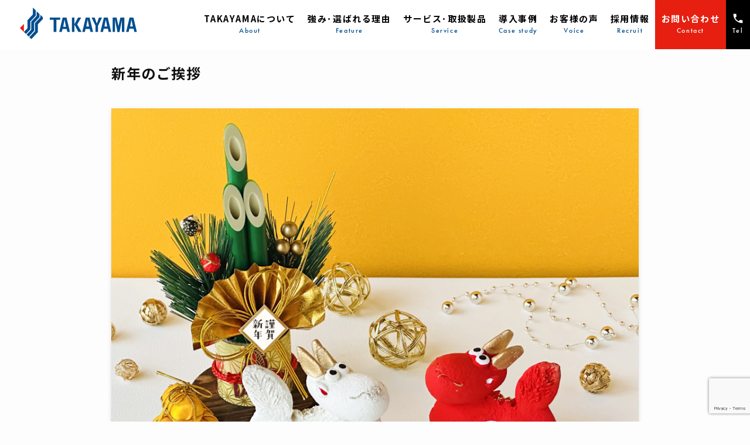

--- FILE ---
content_type: text/html; charset=UTF-8
request_url: https://www.tkym.co.jp/news/newyear_20240101/
body_size: 35055
content:
<!DOCTYPE html>
<html lang="ja" data-loaded="false" data-scrolled="false" data-spmenu="closed">
<head>
<meta charset="utf-8">
<meta name="format-detection" content="telephone=no">
<meta http-equiv="X-UA-Compatible" content="IE=edge">
<meta name="viewport" content="width=device-width, viewport-fit=cover">
<title>新年のご挨拶 | TAKAYAMA（株式会社高山）｜DX・IT、オフィスの新設・移転・リニューアル、ネットワークセキュリティ</title>
<meta name='robots' content='max-image-preview:large' />
<link rel='dns-prefetch' href='//www.google.com' />
<link rel="alternate" type="application/rss+xml" title="TAKAYAMA（株式会社高山）｜DX・IT、オフィスの新設・移転・リニューアル、ネットワークセキュリティ &raquo; フィード" href="https://www.tkym.co.jp/feed/" />
<link rel="alternate" type="application/rss+xml" title="TAKAYAMA（株式会社高山）｜DX・IT、オフィスの新設・移転・リニューアル、ネットワークセキュリティ &raquo; コメントフィード" href="https://www.tkym.co.jp/comments/feed/" />

<!-- SEO SIMPLE PACK 3.6.2 -->
<meta name="description" content="謹んで新春のお慶びを申し上げます。 皆様におかれましては新春を清々しい気持ちでお迎えのこととお慶び申し上げます。 旧年中は格別のご厚情を賜り、誠にありがとうございました。 本年もより一層お喜びいただけるよう、社員一同精進して参ります。 皆様">
<link rel="canonical" href="https://www.tkym.co.jp/news/newyear_20240101/">
<meta property="og:locale" content="ja_JP">
<meta property="og:type" content="article">
<meta property="og:image" content="https://www.tkym.co.jp/wp-content/uploads/28438088_m.jpg">
<meta property="og:title" content="新年のご挨拶 | TAKAYAMA（株式会社高山）｜DX・IT、オフィスの新設・移転・リニューアル、ネットワークセキュリティ">
<meta property="og:description" content="謹んで新春のお慶びを申し上げます。 皆様におかれましては新春を清々しい気持ちでお迎えのこととお慶び申し上げます。 旧年中は格別のご厚情を賜り、誠にありがとうございました。 本年もより一層お喜びいただけるよう、社員一同精進して参ります。 皆様">
<meta property="og:url" content="https://www.tkym.co.jp/news/newyear_20240101/">
<meta property="og:site_name" content="TAKAYAMA（株式会社高山）｜DX・IT、オフィスの新設・移転・リニューアル、ネットワークセキュリティ">
<meta name="twitter:card" content="summary_large_image">
<!-- / SEO SIMPLE PACK -->

<link rel='stylesheet' id='wp-block-library-css'  href='https://www.tkym.co.jp/wp-includes/css/dist/block-library/style.min.css?ver=5.8.12' type='text/css' media='all' />
<link rel='stylesheet' id='main_style-css'  href='https://www.tkym.co.jp/wp-content/themes/swell/assets/css/main.css?ver=2.5.6.5' type='text/css' media='all' />
<link rel='stylesheet' id='swell_blocks-css'  href='https://www.tkym.co.jp/wp-content/themes/swell/assets/css/blocks.css?ver=2.5.6.5' type='text/css' media='all' />
<style id='swell_custom-inline-css' type='text/css'>
:root{--color_main:#004d8e;--color_text:#111111;--color_link:#004d8e;--color_border:rgba(200,200,200,.5);--color_gray:rgba(200,200,200,.15);--color_htag:#004d8e;--color_bg:#fdfdfd;--color_gradient1:#d8ffff;--color_gradient2:#87e7ff;--color_main_thin:rgba(0, 96, 178, 0.05 );--color_main_dark:rgba(0, 58, 107, 1 );--color_list_check:#004d8e;--color_list_num:#004d8e;--color_list_good:#86dd7b;--color_list_bad:#f36060;--color_faq_q:#d55656;--color_faq_a:#6599b7;--color_capbox_01:#f59b5f;--color_capbox_01_bg:#fff8eb;--color_capbox_02:#5fb9f5;--color_capbox_02_bg:#edf5ff;--color_capbox_03:#2fcd90;--color_capbox_03_bg:#eafaf2;--color_icon_good:#3cd250;--color_icon_good_bg:#ecffe9;--color_icon_bad:#4b73eb;--color_icon_bad_bg:#eafaff;--color_icon_info:#f578b4;--color_icon_info_bg:#fff0fa;--color_icon_announce:#ffa537;--color_icon_announce_bg:#fff5f0;--color_icon_pen:#7a7a7a;--color_icon_pen_bg:#f7f7f7;--color_icon_book:#787364;--color_icon_book_bg:#f8f6ef;--color_icon_point:#ffa639;--color_icon_check:#86d67c;--color_icon_batsu:#f36060;--color_icon_hatena:#5295cc;--color_icon_caution:#f7da38;--color_icon_memo:#84878a;--color_btn_red:#f74a4a;--color_btn_blue:#338df4;--color_btn_green:#00ba54;--color_btn_blue_dark:rgba(38, 106, 183, 1 );--color_btn_red_dark:rgba(185, 56, 56, 1 );--color_btn_green_dark:rgba(0, 140, 63, 1 );--color_deep01:#e44141;--color_deep02:#3d79d5;--color_deep03:#00ba54;--color_deep04:#f09f4d;--color_pale01:#fff2f0;--color_pale02:#f3f8fd;--color_pale03:#f1f9ee;--color_pale04:#fdf9ee;--color_mark_blue:#b7e3ff;--color_mark_green:#bdf9c3;--color_mark_yellow:#fcf69f;--color_mark_orange:#ffddbc;--border01:solid 1px var(--color_main);--border02:double 4px var(--color_main);--border03:dashed 2px var(--color_border);--border04:solid 4px var(--color_gray);--card_posts_thumb_ratio:56.25%;--list_posts_thumb_ratio:61.8%;--big_posts_thumb_ratio:56.25%;--thumb_posts_thumb_ratio:61.8%;--swl-content_font_size:4vw;--color_header_bg:#fdfdfd;--color_header_text:#333;--color_footer_bg:#fdfdfd;--color_footer_text:#333;--container_size:1200px;--article_size:900px;--logo_size_sp:48px;--logo_size_pc:40px;--logo_size_pcfix:32px;}.is-style-btn_normal a{border-radius:80px}.is-style-btn_solid a{border-radius:80px}.is-style-btn_shiny a{border-radius:80px}.is-style-btn_line a{border-radius:80px}.post_content blockquote{padding:1.5em 2em 1.5em 3em}.post_content blockquote::before{content:"";display:block;width:5px;height:calc(100% - 3em);top:1.5em;left:1.5em;border-left:solid 1px rgba(180,180,180,.75);border-right:solid 1px rgba(180,180,180,.75);}.mark_blue{background:-webkit-linear-gradient(transparent 64%,var(--color_mark_blue) 0%);background:linear-gradient(transparent 64%,var(--color_mark_blue) 0%)}.mark_green{background:-webkit-linear-gradient(transparent 64%,var(--color_mark_green) 0%);background:linear-gradient(transparent 64%,var(--color_mark_green) 0%)}.mark_yellow{background:-webkit-linear-gradient(transparent 64%,var(--color_mark_yellow) 0%);background:linear-gradient(transparent 64%,var(--color_mark_yellow) 0%)}.mark_orange{background:-webkit-linear-gradient(transparent 64%,var(--color_mark_orange) 0%);background:linear-gradient(transparent 64%,var(--color_mark_orange) 0%)}[class*="is-style-icon_"]{color:#333;border-width:0}[class*="is-style-big_icon_"]{position:relative;padding:2em 1.5em 1.5em;border-width:2px;border-style:solid}[data-col="gray"] .c-balloon__text{background:#f7f7f7;border-color:#ccc}[data-col="gray"] .c-balloon__before{border-right-color:#f7f7f7}[data-col="green"] .c-balloon__text{background:#d1f8c2;border-color:#9ddd93}[data-col="green"] .c-balloon__before{border-right-color:#d1f8c2}[data-col="blue"] .c-balloon__text{background:#e2f6ff;border-color:#93d2f0}[data-col="blue"] .c-balloon__before{border-right-color:#e2f6ff}[data-col="red"] .c-balloon__text{background:#ffebeb;border-color:#f48789}[data-col="red"] .c-balloon__before{border-right-color:#ffebeb}[data-col="yellow"] .c-balloon__text{background:#f9f7d2;border-color:#fbe593}[data-col="yellow"] .c-balloon__before{border-right-color:#f9f7d2}.-type-list2 .p-postList__body::after,.-type-big .p-postList__body::after{content: "READ MORE »";}.c-postThumb__cat{background-color:#004d8e;color:#fff;background-image: repeating-linear-gradient(-45deg,rgba(255,255,255,.1),rgba(255,255,255,.1) 6px,transparent 6px,transparent 12px)}.post_content h2{background:var(--color_htag);padding:.75em 1em;color:#fff;border-radius:var(--swl-radius--2, 0px)}.post_content h2::before{position:absolute;display:block;pointer-events:none}.post_content h3{padding:0 .5em .5em}.post_content h3::before{content:"";width:100%;height:2px;background: repeating-linear-gradient(90deg, var(--color_htag) 0%, var(--color_htag) 29.3%, rgba(150,150,150,.2) 29.3%, rgba(150,150,150,.2) 100%)}.post_content h4{padding:0 0 0 16px;border-left:solid 2px var(--color_htag)}body{font-weight:400;font-family:"Noto Sans JP", sans-serif}.l-header{box-shadow: 0 1px 4px rgba(0,0,0,.12)}.l-header__bar{color:#fff;background:var(--color_main)}.l-header__menuBtn{order:1}.l-header__customBtn{order:3}.c-gnav a::after{background:var(--color_main);width:100%;height:2px;transform:scaleX(0)}.p-spHeadMenu .menu-item.-current{border-bottom-color:var(--color_main)}.c-gnav > li:hover > a::after,.c-gnav > .-current > a::after{transform: scaleX(1)}.c-gnav .sub-menu{color:#333;background:#fff}.l-fixHeader::before{opacity:1}#pagetop{border-radius:50%}.c-widget__title.-spmenu{padding:.5em .75em;border-radius:var(--swl-radius--2, 0px);background:var(--color_main);color:#fff;}.c-widget__title.-footer{padding:.5em}.c-widget__title.-footer::before{content:"";bottom:0;left:0;width:40%;z-index:1;background:var(--color_main)}.c-widget__title.-footer::after{content:"";bottom:0;left:0;width:100%;background:var(--color_border)}.c-secTitle{border-left:solid 2px var(--color_main);padding:0em .75em}.p-spMenu{color:#333}.p-spMenu__inner::before{background:#fdfdfd;opacity:1}.p-spMenu__overlay{background:#000;opacity:0.6}[class*="page-numbers"]{color:#fff;background-color:#dedede}a{text-decoration: none}.l-topTitleArea.c-filterLayer::before{background-color:#000;opacity:0.2;content:""}@media screen and (min-width: 960px){:root{}}@media screen and (max-width: 959px){:root{}.l-header__logo{order:2;text-align:center}}@media screen and (min-width: 600px){:root{--swl-content_font_size:16px;}}@media screen and (max-width: 599px){:root{}}@media (min-width: 1108px) {.alignwide{left:-100px;width:calc(100% + 200px);}}@media (max-width: 1108px) {.-sidebar-off .swell-block-fullWide__inner.l-container .alignwide{left:0px;width:100%;}}.l-fixHeader .l-fixHeader__gnav{order:0}[data-scrolled=true] .l-fixHeader[data-ready]{-webkit-transform:translateY(0)!important;transform:translateY(0)!important;visibility:visible;opacity:1}.-body-solid .l-fixHeader{box-shadow:0 2px 4px var(--swl-color_shadow)}.l-fixHeader__inner{position:relative;z-index:1;display:flex;align-items:stretch;padding-top:0;padding-bottom:0;color:var(--color_header_text)}.l-fixHeader__logo{display:flex;align-items:center;order:0;margin-right:24px;padding:16px 0;line-height:1}.is-style-btn_normal a,.is-style-btn_shiny a{box-shadow:var(--swl-btn_shadow)}.c-shareBtns__btn,.is-style-balloon>.c-tabList .c-tabList__button,.p-snsCta,[class*=page-numbers]{box-shadow:var(--swl-box_shadow)}.p-articleThumb__img,.p-articleThumb__youtube{box-shadow:var(--swl-img_shadow)}.p-pickupBanners__item .c-bannerLink,.p-postList__thumb{box-shadow:0 2px 8px rgba(0,0,0,.1),0 4px 4px -4px rgba(0,0,0,.1)}.p-postList.-w-ranking li::before{background-image:repeating-linear-gradient(-45deg,rgba(255,255,255,.1),rgba(255,255,255,.1) 6px,transparent 6px,transparent 12px);box-shadow:1px 1px 4px rgba(0,0,0,.2)}.l-header__bar{position:relative;width:100%}.l-header__bar .c-catchphrase{width:50%;margin-right:auto;padding:4px 0;overflow:hidden;color:inherit;font-size:12px;line-height:14px;letter-spacing:.2px;white-space:nowrap}.l-header__bar .c-iconList .c-iconList__link{margin:0;padding:4px 6px}.l-header__barInner{display:flex;align-items:center;justify-content:flex-end}@media (min-width:960px){.-series .l-header__inner{display:flex;align-items:stretch}.-series .l-header__logo{display:flex;flex-wrap:wrap;align-items:center;margin-right:24px;padding:16px 0}.-series .l-header__logo .c-catchphrase{padding:4px 0;font-size:13px}.-series .c-headLogo{margin-right:16px}.-series-right .l-header__inner{justify-content:space-between}.-series-right .c-gnavWrap{margin-left:auto}.-series-right .w-header{margin-left:12px}.-series-left .w-header{margin-left:auto}}@media (min-width:960px) and (min-width:600px){.-series .c-headLogo{max-width:400px}}.c-gnav .sub-menu a::before,.c-listMenu a::before{font-weight:400;font-family:icomoon!important;font-style:normal;font-variant:normal;line-height:1;text-transform:none;-webkit-font-smoothing:antialiased;-moz-osx-font-smoothing:grayscale}.c-submenuToggleBtn{display:none}.c-listMenu a{padding:.75em 1em .75em 1.5em;transition:padding .25s}.c-listMenu a:hover{padding-right:.75em;padding-left:1.75em}.c-gnav .sub-menu a::before,.c-listMenu a::before{position:absolute;top:50%;left:2px;display:inline-block;color:inherit;vertical-align:middle;-webkit-transform:translateY(-50%);transform:translateY(-50%);content:"\e921"}.c-listMenu .children,.c-listMenu .sub-menu{margin:0}.c-listMenu .children a,.c-listMenu .sub-menu a{padding-left:2.5em;font-size:.9em}.c-listMenu .children a::before,.c-listMenu .sub-menu a::before{left:1em}.c-listMenu .children a:hover,.c-listMenu .sub-menu a:hover{padding-left:2.75em}.c-listMenu .children ul a,.c-listMenu .sub-menu ul a{padding-left:3.25em}.c-listMenu .children ul a::before,.c-listMenu .sub-menu ul a::before{left:1.75em}.c-listMenu .children ul a:hover,.c-listMenu .sub-menu ul a:hover{padding-left:3.5em}.c-gnav li:hover>.sub-menu{visibility:visible;opacity:1}.c-gnav .sub-menu::before{position:absolute;top:0;left:0;z-index:0;width:100%;height:100%;background:inherit;content:""}.c-gnav .sub-menu .sub-menu{top:0;left:100%;z-index:-1}.c-gnav .sub-menu a{padding-left:2em}.c-gnav .sub-menu a::before{left:.5em}.c-gnav .sub-menu a:hover .ttl{left:4px}:root{--color_content_bg:var(--color_bg);}.c-widget__title.-side{padding:.5em}.c-widget__title.-side::before{content:"";bottom:0;left:0;width:40%;z-index:1;background:var(--color_main)}.c-widget__title.-side::after{content:"";bottom:0;left:0;width:100%;background:var(--color_border)}.c-shareBtns__item:not(:last-child){margin-right:4px}.c-shareBtns__btn{padding:8px 0}@media screen and (min-width: 960px){:root{}.single .c-postTitle__date{display:none}}@media screen and (max-width: 959px){:root{}.single .c-postTitle__date{display:none}}@media screen and (min-width: 600px){:root{}}@media screen and (max-width: 599px){:root{}}.swell-block-fullWide__inner.l-container{--swl-fw_inner_pad:var(--swl-pad_container, 0px)}@media (min-width:960px){.-sidebar-on .l-content .alignfull,.-sidebar-on .l-content .alignwide{left:-16px;width:calc(100% + 32px)}.swell-block-fullWide__inner.l-article{--swl-fw_inner_pad:var(--swl-pad_post_content, 0px)}.-sidebar-on .swell-block-fullWide__inner .alignwide{left:0;width:100%}.-sidebar-on .swell-block-fullWide__inner .alignfull{left:calc(0px - var(--swl-fw_inner_pad,0))!important;width:calc(100% + var(--swl-fw_inner_pad,0) * 2)!important;margin-right:0!important;margin-left:0!important}}.p-relatedPosts .p-postList__item{margin-bottom:1.5em}@media (min-width:600px){.p-relatedPosts .p-postList__item{width:calc(100% / 3)}}@media screen and (min-width:1240px){.p-relatedPosts .p-postList__item{width:25%}}@media screen and (min-width:600px) and (max-width:1239px){.p-relatedPosts .p-postList__item:nth-child(7),.p-relatedPosts .p-postList__item:nth-child(8){display:none}}.swell-toc-placeholder:empty{display:none}.-index-off .p-toc{display:none}.p-toc.-modal{height:100%;margin:0;padding:0;overflow-y:auto}#main_content .p-toc{max-width:800px;margin:4em auto;border-radius:var(--swl-radius--2,0)}#sidebar .p-toc{margin-top:-.5em}.p-toc__ttl{position:relative;display:block;font-size:1.2em;line-height:1;text-align:center}.p-toc__ttl::before{display:inline-block;margin-right:.5em;padding-bottom:2px;font-family:icomoon;vertical-align:middle;content:"\e918"}#index_modal .p-toc__ttl{margin-bottom:.5em}.p-toc__list li{line-height:1.6}.p-toc__list li li{font-size:.9em}.p-toc__list ol,.p-toc__list ul{padding-bottom:.5em;padding-left:.5em}.p-toc__list .mininote{display:none}.post_content .p-toc__list{padding-left:0}#sidebar .p-toc__list{margin-bottom:0}#sidebar .p-toc__list ol,#sidebar .p-toc__list ul{padding-left:0}.p-toc__link{color:inherit;font-size:inherit;text-decoration:none}.p-toc__link:hover{opacity:.8}.p-toc.-double{padding:1.5em 1em 1em;background:var(--color_gray);background:linear-gradient(-45deg,transparent 25%,var(--color_gray) 25%,var(--color_gray) 50%,transparent 50%,transparent 75%,var(--color_gray) 75%,var(--color_gray));background-size:4px 4px;background-clip:padding-box;border-top:double 4px var(--color_border);border-bottom:double 4px var(--color_border)}.p-toc.-double .p-toc__ttl{margin-bottom:.75em}@media (min-width:600px){.p-toc.-double{padding:2em 2em 2em}}@media (min-width:960px){#main_content .p-toc{width:92%}}.p-pnLinks{display:flex;align-items:stretch;justify-content:space-between;margin:2em 0}.p-pnLinks__item{position:relative;width:49%;font-size:3vw}.p-pnLinks__item::before{position:absolute;top:50%;z-index:1;display:block;width:.5em;height:.5em;content:"";pointer-events:none}.p-pnLinks__item.-prev::before{left:.35em;border-bottom:solid 1px currentColor;border-left:solid 1px currentColor;-webkit-transform:rotate(45deg) translateY(-50%);transform:rotate(45deg) translateY(-50%)}.p-pnLinks__item.-prev .p-pnLinks__thumb{margin-right:8px}.p-pnLinks__item.-next .p-pnLinks__link{justify-content:flex-end}.p-pnLinks__item.-next::before{right:.35em;border-right:solid 1px currentColor;border-bottom:solid 1px currentColor;-webkit-transform:rotate(-45deg) translateY(-50%);transform:rotate(-45deg) translateY(-50%)}.p-pnLinks__item.-next .p-pnLinks__thumb{order:2;margin-left:8px}.p-pnLinks__item.-next:first-child{margin-left:auto}.p-pnLinks__link{position:relative;display:flex;align-items:center;width:100%;height:100%;min-height:4em;padding:.6em 1em .5em;color:inherit;line-height:1.4;text-decoration:none;border-radius:var(--swl-radius--2,0);transition:box-shadow .25s}.p-pnLinks__thumb{width:48px;height:32px;-o-object-fit:cover;object-fit:cover;border-radius:var(--swl-radius--4,0)}.p-pnLinks .-prev .p-pnLinks__link{border-left:solid 1.25em var(--color_main)}.p-pnLinks .-prev::before{color:#fff}.p-pnLinks .-next .p-pnLinks__link{border-right:solid 1.25em var(--color_main)}.p-pnLinks .-next::before{color:#fff}@media (min-width:600px){.p-pnLinks__item{font-size:13px}.p-pnLinks__thumb{width:72px;height:48px}.p-pnLinks__title{transition:-webkit-transform .25s;transition:transform .25s;transition:transform .25s,-webkit-transform .25s}.-prev>.p-pnLinks__link:hover .p-pnLinks__title{-webkit-transform:translateX(4px);transform:translateX(4px)}.-next>.p-pnLinks__link:hover .p-pnLinks__title{-webkit-transform:translateX(-4px);transform:translateX(-4px)}.p-pnLinks .-prev .p-pnLinks__link:hover{box-shadow:1px 1px 2px var(--swl-color_shadow)}.p-pnLinks .-next .p-pnLinks__link:hover{box-shadow:-1px 1px 2px var(--swl-color_shadow)}}@media (max-width:959px){.p-pnLinks.-thumb-on{display:block}.p-pnLinks.-thumb-on .p-pnLinks__item{width:100%}}
</style>
<link rel='stylesheet' id='swell-parts/footer-css'  href='https://www.tkym.co.jp/wp-content/themes/swell/assets/css/modules/parts/footer.css?ver=2.5.6.5' type='text/css' media='all' />
<link rel='stylesheet' id='swell-page/single-css'  href='https://www.tkym.co.jp/wp-content/themes/swell/assets/css/modules/page/single.css?ver=2.5.6.5' type='text/css' media='all' />
<link rel='stylesheet' id='contact-form-7-css'  href='https://www.tkym.co.jp/wp-content/plugins/contact-form-7/includes/css/styles.css?ver=5.5.6' type='text/css' media='all' />
<link rel='stylesheet' id='child_style-css'  href='https://www.tkym.co.jp/wp-content/themes/swell_child/style.css?ver=2022020320912' type='text/css' media='all' />

<link href="https://fonts.googleapis.com/css?family=Noto+Sans+JP:400,700&#038;display=swap" rel="stylesheet">
<noscript><link href="https://www.tkym.co.jp/wp-content/themes/swell/assets/css/noscript.css" rel="stylesheet"></noscript>
<link rel="https://api.w.org/" href="https://www.tkym.co.jp/wp-json/" /><link rel="alternate" type="application/json" href="https://www.tkym.co.jp/wp-json/wp/v2/news/7029" /><link rel='shortlink' href='https://www.tkym.co.jp/?p=7029' />

<style id="swell_custom_css"></style>
<!-- Global site tag (gtag.js) - Google Analytics -->
<script async src="https://www.googletagmanager.com/gtag/js?id=UA-50645729-1"></script>
<script>
  window.dataLayer = window.dataLayer || [];
  function gtag(){dataLayer.push(arguments);}
  gtag('js', new Date());

  gtag('config', 'UA-50645729-1');
</script>

<script id="_bownow_ts">
var _bownow_ts = document.createElement('script');
_bownow_ts.charset = 'utf-8';
_bownow_ts.src = 'https://contents.bownow.jp/js/UTC_7b596141c6d956a55bfc/trace.js';
document.getElementsByTagName('head')[0].appendChild(_bownow_ts);
</script>
<link rel="stylesheet" href="https://www.tkym.co.jp/wp-content/themes/swell_child/assets/css/style.css?20260128060907">
<link rel="stylesheet" href="https://use.typekit.net/hvh6wsy.css">
<link rel="preconnect" href="https://fonts.googleapis.com">
<link rel="preconnect" href="https://fonts.gstatic.com" crossorigin>
<link href="https://fonts.googleapis.com/css2?family=Noto+Sans+JP:wght@400;700;900&family=Oswald&display=swap" rel="stylesheet">
<link rel="stylesheet" type="text/css" href="https://cdn.jsdelivr.net/npm/slick-carousel@1.8.1/slick/slick.css"/>
<link href="https://fonts.googleapis.com/css?family=Material+Icons+Sharp" rel="stylesheet">
<script src="https://ajax.googleapis.com/ajax/libs/jquery/1.12.4/jquery.min.js"></script>
<script type="text/javascript" src="https://cdn.jsdelivr.net/npm/slick-carousel@1.8.1/slick/slick.min.js"></script>
</head>
<body>
<div id="body_wrap" class="news-template-default single single-news postid-7029 -body-solid -index-off -sidebar-off -frame-off id_7029" >
<div id="sp_menu" class="p-spMenu -left">
	<div class="p-spMenu__inner">
		<div class="p-spMenu__closeBtn">
			<div class="c-iconBtn -menuBtn" data-onclick="toggleMenu" aria-label="メニューを閉じる">
				<i class="c-iconBtn__icon icon-close-thin"></i>
			</div>
		</div>
		<div class="p-spMenu__body">
			<div class="c-widget__title -spmenu">
				MENU			</div>
			<div class="p-spMenu__nav">
				<ul class="c-spnav c-listMenu"><li class="menu-item menu-item-type-custom menu-item-object-custom menu-item-home menu-item-3865"><a href="https://www.tkym.co.jp/">TOPページ</a></li>
<li class="menu-item menu-item-type-custom menu-item-object-custom menu-item-home menu-item-3862"><a href="https://www.tkym.co.jp/">サービス一覧</a></li>
<li class="menu-item menu-item-type-custom menu-item-object-custom menu-item-home menu-item-3863"><a href="https://www.tkym.co.jp/">Webセンニンの特徴</a></li>
<li class="menu-item menu-item-type-custom menu-item-object-custom menu-item-home menu-item-3864"><a href="https://www.tkym.co.jp/">実績・成果</a></li>
</ul>			</div>
					</div>
	</div>
	<div class="p-spMenu__overlay c-overlay" data-onclick="toggleMenu"></div>
</div>
	<div id="fb-root"></div>
	<script async defer crossorigin="anonymous" src="https://connect.facebook.net/ja_JP/sdk.js#xfbml=1&version=v12.0&appId=331718380175153&autoLogAppEvents=1" nonce="PDvuTtP4"></script>
		<header>
		<div class="logo">
			<h1><a href="/"><img src="https://www.tkym.co.jp/wp-content/themes/swell_child/assets/images/logo.svg" alt="株式会社高山"></a></h1>
		</div>
		<div class="gnav">
			<nav class="gnavi__pc-style">
				<ul class="menu">
					<li class="menu__single"><a href="/company/">TAKAYAMAについて<span class="en">About</span></a></li>
					<li class="menu__single"><a href="/feature/">強み･選ばれる理由<span class="en">Feature</span></a></li>
					<li class="menu__single">
						<a href="/service/">サービス･取扱製品<span class="en">Service</span></a>
						<ul class="menu__second-level">
							<li><a href="#">ホーム2</a></li>
							<li><a href="#">ホーム2</a></li>
							<li><a href="#">ホーム3</a></li>
							<li><a href="#">ホーム4</a></li>
						</ul>
					</li>
					<li class="menu__single"><a href="/casestudies/">導入事例<span class="en">Case study</span></a></li>
					<li class="menu__single"><a href="/usersvoice/">お客様の声<span class="en">Voice</span></a></li>
					<li class="menu__single"><a href="https://recruit.tkym.co.jp/" target="_blank" rel="noopener noreferrer">採用情報<span class="en">Recruit</span></a></li>
					<li class="menu__single mail"><a href="/contact/">お問い合わせ<span class="en">Contact</span></a></li>
					<li class="menu__single tel"><a href="tel:0223623181"><span class="material-icons-sharp">call</span><span class="en">Tel</span></a></li>
				</ul>
			</nav>
			<div class="menu-btn">
				<span></span>
				<span></span>
				<span></span>
			</div>

			<nav class="gnavi__sp-style">
				<ul>
					<li class="menu__single"><a href="/company/">TAKAYAMAについて</a></li>
					<li class="menu__single"><a href="/feature/">TAKAYAMAの強み・選ばれる理由</a></li>
					<li class="menu__single"><a href="/service/">サービス･取扱製品</a></li>
					<li class="menu__single"><a href="/casestudies/">導入事例</a></li>
					<li class="menu__single"><a href="/usersvoice/">お客様の声</a></li>
					<li class="menu__single"><a href="https://recruit.tkym.co.jp/" target="_blank" rel="noopener noreferrer">採用情報</a></li>
					<li class="menu__single mail"><a href="/contact/"><span class="material-icons-sharp">mail</span>メールでお問い合わせ</a></li>
					<li class="menu__single tel"><a href="tel:0223623181"><span class="material-icons-sharp">call</span>電話で問い合わせる</a></li>
				</ul>
			</nav>
			<script>
				$(function() {
					$('.menu-btn').click(function() {
						$(this).toggleClass('active');

						if ($(this).hasClass('active')) {
							$('.gnavi__sp-style').addClass('active');
						} else {
							$('.gnavi__sp-style').removeClass('active');
						}
					});
				});
			</script>
		</div>
	</header>

<div id="fix_header" class="l-fixHeader -series -series-right">
	<div class="l-fixHeader__inner l-container">
		<div class="l-fixHeader__logo">
			<div class="c-headLogo -txt"><a href="https://www.tkym.co.jp/" title="TAKAYAMA（株式会社高山）｜DX・IT、オフィスの新設・移転・リニューアル、ネットワークセキュリティ" class="c-headLogo__link" rel="home">TAKAYAMA（株式会社高山）｜DX・IT、オフィスの新設・移転・リニューアル、ネットワークセキュリティ</a></div>		</div>
		<div class="l-fixHeader__gnav c-gnavWrap">
					<ul class="c-gnav">
			<li class="menu-item menu-item-type-custom menu-item-object-custom menu-item-home menu-item-3865"><a href="https://www.tkym.co.jp/"><span class="ttl">TOPページ</span></a></li>
<li class="menu-item menu-item-type-custom menu-item-object-custom menu-item-home menu-item-3862"><a href="https://www.tkym.co.jp/"><span class="ttl">サービス一覧</span></a></li>
<li class="menu-item menu-item-type-custom menu-item-object-custom menu-item-home menu-item-3863"><a href="https://www.tkym.co.jp/"><span class="ttl">Webセンニンの特徴</span></a></li>
<li class="menu-item menu-item-type-custom menu-item-object-custom menu-item-home menu-item-3864"><a href="https://www.tkym.co.jp/"><span class="ttl">実績・成果</span></a></li>
					</ul>
			</div>
	</div>
</div>
<div id="breadcrumb" class="p-breadcrumb -bg-on"><ol class="p-breadcrumb__list l-container"><li class="p-breadcrumb__item"><a href="https://www.tkym.co.jp/" class="p-breadcrumb__text"><span class="icon-home"> ホーム</span></a></li><li class="p-breadcrumb__item"><a href="https://www.tkym.co.jp/news/" class="p-breadcrumb__text"><span>お知らせ</span></a></li><li class="p-breadcrumb__item"><span class="p-breadcrumb__text">新年のご挨拶</span></li></ol></div><div id="content" class="l-content l-container" data-postid="7029">
<main id="main_content" class="l-mainContent l-article">
	<article class="l-mainContent__inner">
		<div class="p-articleHead c-postTitle">
	<h1 class="c-postTitle__ttl">新年のご挨拶</h1>
	<time class="c-postTitle__date u-thin" datetime="2024-01-01">
		<span class="__y">2024</span>
		<span class="__md">1/01</span>
	</time>
</div>
<div class="p-articleMetas -top">
	<div class="p-articleMetas__times c-postTimes u-thin">
		</div>
</div>
<figure class="p-articleThumb"><img width="1920" height="1440"  src="https://www.tkym.co.jp/wp-content/uploads/28438088_m.jpg" alt="" class="p-articleThumb__img" ></figure>		<div class="post_content">
			<p>謹んで新春のお慶びを申し上げます。</p>
<p>皆様におかれましては新春を清々しい気持ちでお迎えのこととお慶び申し上げます。</p>
<p>旧年中は格別のご厚情を賜り、誠にありがとうございました。</p>
<p>本年もより一層お喜びいただけるよう、社員一同精進して参ります。</p>
<p>皆様のご健勝と貴社の益々のご発展を心よりお祈り申し上げるとともに、本年も変わらずご愛顧を賜わりますようよろしくお願い申し上げます。</p>
		</div>
		<div class="p-articleFoot">
	<div class="p-articleMetas -bottom">
			</div>
</div>
		<div id="after_article" class="l-articleBottom">
					</div>
			</article>
</main>
</div>
<footer id="footer" class="l-footer">
	</footer>
<div class="p-fixBtnWrap">
	
			<div id="pagetop" class="c-fixBtn hov-bg-main" data-onclick="pageTop" role="button" aria-label="ページトップボタン" data-has-text="">
			<i class="c-fixBtn__icon icon-chevron-small-up" role="presentation"></i>
					</div>
	</div>

<div id="search_modal" class="c-modal p-searchModal">
	<div class="c-overlay" data-onclick="toggleSearch"></div>
	<div class="p-searchModal__inner">
		<form role="search" method="get" class="c-searchForm" action="https://www.tkym.co.jp/" role="search">
	<input type="text" value="" name="s" class="c-searchForm__s s" placeholder="検索" aria-label="検索ワード">
	<button type="submit" class="c-searchForm__submit icon-search hov-opacity u-bg-main" value="search" aria-label="検索を実行する"></button>
</form>
	</div>
</div>
</div><!--/ #all_wrapp-->
<div class="l-scrollObserver" aria-hidden="true"></div><script type="text/javascript" id="zsiqchat">var $zoho=$zoho || {};$zoho.salesiq = $zoho.salesiq || {widgetcode: "ef79aa240bd4fa7101a4ceb6f1aac827f44106504c5bc2ec5a21d5a5b3f9efb6", values:{},ready:function(){}};var d=document;s=d.createElement("script");s.type="text/javascript";s.id="zsiqscript";s.defer=true;s.src="https://salesiq.zoho.com/widget?plugin_source=wordpress";t=d.getElementsByTagName("script")[0];t.parentNode.insertBefore(s,t);</script><script> $zoho.salesiq.internalready = function() { $zoho.salesiq.floatbutton.visible("hide"); }</script><script type='text/javascript' id='swell_script-js-extra'>
/* <![CDATA[ */
var swellVars = {"restUrl":"https:\/\/www.tkym.co.jp\/wp-json\/wp\/v2\/","ajaxUrl":"https:\/\/www.tkym.co.jp\/wp-admin\/admin-ajax.php","ajaxNonce":"19db03b8d6","isLoggedIn":"","isAjaxAfterPost":"1","isAjaxFooter":"1","isFixHeadSP":"1","tocListTag":"ol","tocTarget":"h3","tocMinnum":"2","psNum":"5","psNumSp":"2","psSpeed":"1500","psDelay":"5000"};
/* ]]> */
</script>
<script type='text/javascript' src='https://www.tkym.co.jp/wp-content/themes/swell/build/js/main.min.js?ver=2.5.6.5' id='swell_script-js'></script>
<script type='text/javascript' src='https://www.tkym.co.jp/wp-includes/js/dist/vendor/regenerator-runtime.min.js?ver=0.13.7' id='regenerator-runtime-js'></script>
<script type='text/javascript' src='https://www.tkym.co.jp/wp-includes/js/dist/vendor/wp-polyfill.min.js?ver=3.15.0' id='wp-polyfill-js'></script>
<script type='text/javascript' id='contact-form-7-js-extra'>
/* <![CDATA[ */
var wpcf7 = {"api":{"root":"https:\/\/www.tkym.co.jp\/wp-json\/","namespace":"contact-form-7\/v1"}};
/* ]]> */
</script>
<script type='text/javascript' src='https://www.tkym.co.jp/wp-content/plugins/contact-form-7/includes/js/index.js?ver=5.5.6' id='contact-form-7-js'></script>
<script type='text/javascript' src='https://www.google.com/recaptcha/api.js?render=6LenfRkbAAAAAPs_JYBB4uHEKxOGfU276LQs3z2Y&#038;ver=3.0' id='google-recaptcha-js'></script>
<script type='text/javascript' id='wpcf7-recaptcha-js-extra'>
/* <![CDATA[ */
var wpcf7_recaptcha = {"sitekey":"6LenfRkbAAAAAPs_JYBB4uHEKxOGfU276LQs3z2Y","actions":{"homepage":"homepage","contactform":"contactform"}};
/* ]]> */
</script>
<script type='text/javascript' src='https://www.tkym.co.jp/wp-content/plugins/contact-form-7/modules/recaptcha/index.js?ver=5.5.6' id='wpcf7-recaptcha-js'></script>
<script type='text/javascript' src='https://www.tkym.co.jp/wp-content/themes/swell/build/js/front/set_fix_header.min.js?ver=2.5.6.5' id='swell_set_fix_header-js'></script>
<script type="application/ld+json">[{"@context":"http:\/\/schema.org","@type":"Article","mainEntityOfPage":{"@type":"WebPage","@id":"https:\/\/www.tkym.co.jp\/news\/newyear_20240101\/"},"headline":"新年のご挨拶","image":{"@type":"ImageObject","url":"https:\/\/www.tkym.co.jp\/wp-content\/uploads\/28438088_m.jpg"},"datePublished":"2024-01-01 00:00:57","dateModified":"2023-12-28 17:16:44","author":{"@type":"Person","name":"虻川大助","url":"https:\/\/www.tkym.co.jp\/"},"publisher":{"@type":"Organization","name":"TAKAYAMA（株式会社高山）｜DX・IT、オフィスの新設・移転・リニューアル、ネットワークセキュリティ","logo":{"@type":"ImageObject","url":"https:\/\/www.tkym.co.jp\/wp-content\/themes\/swell\/assets\/img\/article_schrma_logo.png"}},"description":"謹んで新春のお慶びを申し上げます。 皆様におかれましては新春を清々しい気持ちでお迎えのこととお慶び申し上げます。 旧年中は格別のご厚情を賜り、誠にありがとうございました。 本年もより一層お喜びいただけるよう、社員一同精進して参ります。 皆様"},{"@context":"http:\/\/schema.org","@type":"SiteNavigationElement","name":["TOPページ","サービス一覧","Webセンニンの特徴","実績・成果"],"url":["https:\/\/www.tkym.co.jp\/","https:\/\/www.tkym.co.jp\/","https:\/\/www.tkym.co.jp\/","https:\/\/www.tkym.co.jp\/"]},{"@context":"http:\/\/schema.org","@type":"BreadcrumbList","itemListElement":[{"@type":"ListItem","position":1,"item":{"@id":"https:\/\/www.tkym.co.jp\/news\/","name":"お知らせ"}}]}]</script>
	<script>
		const main = document.querySelectorAll(".main_menu");
		const item = Array.prototype.slice.call(main,0);

		item.forEach(function (element) {
		  element.addEventListener("mouseover",function(){
			element.querySelector(".sub_menu").classList.add("open");
		  },false);
		  element.addEventListener("mouseout",function(){
			element.querySelector(".sub_menu").classList.remove("open");
		  },false);
		});
		
		$(window).scroll(function () {
		  if($(window).scrollTop() > 20) {
			$('header').addClass('fixed');
		  } else {
			$('header').removeClass('fixed');
		  }
		});
		
		
		$('.slide_topics').slick({
			arrows: false,
			responsive: [
			{
			breakpoint: 768,
			settings: {
			arrows: false,
			}
			},
			{
			breakpoint: 640,
			settings: {
			arrows: false,
			dots: false,
			}
			},
			]
		});
	</script>
</body></html>


--- FILE ---
content_type: text/html; charset=utf-8
request_url: https://www.google.com/recaptcha/api2/anchor?ar=1&k=6LenfRkbAAAAAPs_JYBB4uHEKxOGfU276LQs3z2Y&co=aHR0cHM6Ly93d3cudGt5bS5jby5qcDo0NDM.&hl=en&v=N67nZn4AqZkNcbeMu4prBgzg&size=invisible&anchor-ms=20000&execute-ms=30000&cb=lwpe9cj0usrx
body_size: 48652
content:
<!DOCTYPE HTML><html dir="ltr" lang="en"><head><meta http-equiv="Content-Type" content="text/html; charset=UTF-8">
<meta http-equiv="X-UA-Compatible" content="IE=edge">
<title>reCAPTCHA</title>
<style type="text/css">
/* cyrillic-ext */
@font-face {
  font-family: 'Roboto';
  font-style: normal;
  font-weight: 400;
  font-stretch: 100%;
  src: url(//fonts.gstatic.com/s/roboto/v48/KFO7CnqEu92Fr1ME7kSn66aGLdTylUAMa3GUBHMdazTgWw.woff2) format('woff2');
  unicode-range: U+0460-052F, U+1C80-1C8A, U+20B4, U+2DE0-2DFF, U+A640-A69F, U+FE2E-FE2F;
}
/* cyrillic */
@font-face {
  font-family: 'Roboto';
  font-style: normal;
  font-weight: 400;
  font-stretch: 100%;
  src: url(//fonts.gstatic.com/s/roboto/v48/KFO7CnqEu92Fr1ME7kSn66aGLdTylUAMa3iUBHMdazTgWw.woff2) format('woff2');
  unicode-range: U+0301, U+0400-045F, U+0490-0491, U+04B0-04B1, U+2116;
}
/* greek-ext */
@font-face {
  font-family: 'Roboto';
  font-style: normal;
  font-weight: 400;
  font-stretch: 100%;
  src: url(//fonts.gstatic.com/s/roboto/v48/KFO7CnqEu92Fr1ME7kSn66aGLdTylUAMa3CUBHMdazTgWw.woff2) format('woff2');
  unicode-range: U+1F00-1FFF;
}
/* greek */
@font-face {
  font-family: 'Roboto';
  font-style: normal;
  font-weight: 400;
  font-stretch: 100%;
  src: url(//fonts.gstatic.com/s/roboto/v48/KFO7CnqEu92Fr1ME7kSn66aGLdTylUAMa3-UBHMdazTgWw.woff2) format('woff2');
  unicode-range: U+0370-0377, U+037A-037F, U+0384-038A, U+038C, U+038E-03A1, U+03A3-03FF;
}
/* math */
@font-face {
  font-family: 'Roboto';
  font-style: normal;
  font-weight: 400;
  font-stretch: 100%;
  src: url(//fonts.gstatic.com/s/roboto/v48/KFO7CnqEu92Fr1ME7kSn66aGLdTylUAMawCUBHMdazTgWw.woff2) format('woff2');
  unicode-range: U+0302-0303, U+0305, U+0307-0308, U+0310, U+0312, U+0315, U+031A, U+0326-0327, U+032C, U+032F-0330, U+0332-0333, U+0338, U+033A, U+0346, U+034D, U+0391-03A1, U+03A3-03A9, U+03B1-03C9, U+03D1, U+03D5-03D6, U+03F0-03F1, U+03F4-03F5, U+2016-2017, U+2034-2038, U+203C, U+2040, U+2043, U+2047, U+2050, U+2057, U+205F, U+2070-2071, U+2074-208E, U+2090-209C, U+20D0-20DC, U+20E1, U+20E5-20EF, U+2100-2112, U+2114-2115, U+2117-2121, U+2123-214F, U+2190, U+2192, U+2194-21AE, U+21B0-21E5, U+21F1-21F2, U+21F4-2211, U+2213-2214, U+2216-22FF, U+2308-230B, U+2310, U+2319, U+231C-2321, U+2336-237A, U+237C, U+2395, U+239B-23B7, U+23D0, U+23DC-23E1, U+2474-2475, U+25AF, U+25B3, U+25B7, U+25BD, U+25C1, U+25CA, U+25CC, U+25FB, U+266D-266F, U+27C0-27FF, U+2900-2AFF, U+2B0E-2B11, U+2B30-2B4C, U+2BFE, U+3030, U+FF5B, U+FF5D, U+1D400-1D7FF, U+1EE00-1EEFF;
}
/* symbols */
@font-face {
  font-family: 'Roboto';
  font-style: normal;
  font-weight: 400;
  font-stretch: 100%;
  src: url(//fonts.gstatic.com/s/roboto/v48/KFO7CnqEu92Fr1ME7kSn66aGLdTylUAMaxKUBHMdazTgWw.woff2) format('woff2');
  unicode-range: U+0001-000C, U+000E-001F, U+007F-009F, U+20DD-20E0, U+20E2-20E4, U+2150-218F, U+2190, U+2192, U+2194-2199, U+21AF, U+21E6-21F0, U+21F3, U+2218-2219, U+2299, U+22C4-22C6, U+2300-243F, U+2440-244A, U+2460-24FF, U+25A0-27BF, U+2800-28FF, U+2921-2922, U+2981, U+29BF, U+29EB, U+2B00-2BFF, U+4DC0-4DFF, U+FFF9-FFFB, U+10140-1018E, U+10190-1019C, U+101A0, U+101D0-101FD, U+102E0-102FB, U+10E60-10E7E, U+1D2C0-1D2D3, U+1D2E0-1D37F, U+1F000-1F0FF, U+1F100-1F1AD, U+1F1E6-1F1FF, U+1F30D-1F30F, U+1F315, U+1F31C, U+1F31E, U+1F320-1F32C, U+1F336, U+1F378, U+1F37D, U+1F382, U+1F393-1F39F, U+1F3A7-1F3A8, U+1F3AC-1F3AF, U+1F3C2, U+1F3C4-1F3C6, U+1F3CA-1F3CE, U+1F3D4-1F3E0, U+1F3ED, U+1F3F1-1F3F3, U+1F3F5-1F3F7, U+1F408, U+1F415, U+1F41F, U+1F426, U+1F43F, U+1F441-1F442, U+1F444, U+1F446-1F449, U+1F44C-1F44E, U+1F453, U+1F46A, U+1F47D, U+1F4A3, U+1F4B0, U+1F4B3, U+1F4B9, U+1F4BB, U+1F4BF, U+1F4C8-1F4CB, U+1F4D6, U+1F4DA, U+1F4DF, U+1F4E3-1F4E6, U+1F4EA-1F4ED, U+1F4F7, U+1F4F9-1F4FB, U+1F4FD-1F4FE, U+1F503, U+1F507-1F50B, U+1F50D, U+1F512-1F513, U+1F53E-1F54A, U+1F54F-1F5FA, U+1F610, U+1F650-1F67F, U+1F687, U+1F68D, U+1F691, U+1F694, U+1F698, U+1F6AD, U+1F6B2, U+1F6B9-1F6BA, U+1F6BC, U+1F6C6-1F6CF, U+1F6D3-1F6D7, U+1F6E0-1F6EA, U+1F6F0-1F6F3, U+1F6F7-1F6FC, U+1F700-1F7FF, U+1F800-1F80B, U+1F810-1F847, U+1F850-1F859, U+1F860-1F887, U+1F890-1F8AD, U+1F8B0-1F8BB, U+1F8C0-1F8C1, U+1F900-1F90B, U+1F93B, U+1F946, U+1F984, U+1F996, U+1F9E9, U+1FA00-1FA6F, U+1FA70-1FA7C, U+1FA80-1FA89, U+1FA8F-1FAC6, U+1FACE-1FADC, U+1FADF-1FAE9, U+1FAF0-1FAF8, U+1FB00-1FBFF;
}
/* vietnamese */
@font-face {
  font-family: 'Roboto';
  font-style: normal;
  font-weight: 400;
  font-stretch: 100%;
  src: url(//fonts.gstatic.com/s/roboto/v48/KFO7CnqEu92Fr1ME7kSn66aGLdTylUAMa3OUBHMdazTgWw.woff2) format('woff2');
  unicode-range: U+0102-0103, U+0110-0111, U+0128-0129, U+0168-0169, U+01A0-01A1, U+01AF-01B0, U+0300-0301, U+0303-0304, U+0308-0309, U+0323, U+0329, U+1EA0-1EF9, U+20AB;
}
/* latin-ext */
@font-face {
  font-family: 'Roboto';
  font-style: normal;
  font-weight: 400;
  font-stretch: 100%;
  src: url(//fonts.gstatic.com/s/roboto/v48/KFO7CnqEu92Fr1ME7kSn66aGLdTylUAMa3KUBHMdazTgWw.woff2) format('woff2');
  unicode-range: U+0100-02BA, U+02BD-02C5, U+02C7-02CC, U+02CE-02D7, U+02DD-02FF, U+0304, U+0308, U+0329, U+1D00-1DBF, U+1E00-1E9F, U+1EF2-1EFF, U+2020, U+20A0-20AB, U+20AD-20C0, U+2113, U+2C60-2C7F, U+A720-A7FF;
}
/* latin */
@font-face {
  font-family: 'Roboto';
  font-style: normal;
  font-weight: 400;
  font-stretch: 100%;
  src: url(//fonts.gstatic.com/s/roboto/v48/KFO7CnqEu92Fr1ME7kSn66aGLdTylUAMa3yUBHMdazQ.woff2) format('woff2');
  unicode-range: U+0000-00FF, U+0131, U+0152-0153, U+02BB-02BC, U+02C6, U+02DA, U+02DC, U+0304, U+0308, U+0329, U+2000-206F, U+20AC, U+2122, U+2191, U+2193, U+2212, U+2215, U+FEFF, U+FFFD;
}
/* cyrillic-ext */
@font-face {
  font-family: 'Roboto';
  font-style: normal;
  font-weight: 500;
  font-stretch: 100%;
  src: url(//fonts.gstatic.com/s/roboto/v48/KFO7CnqEu92Fr1ME7kSn66aGLdTylUAMa3GUBHMdazTgWw.woff2) format('woff2');
  unicode-range: U+0460-052F, U+1C80-1C8A, U+20B4, U+2DE0-2DFF, U+A640-A69F, U+FE2E-FE2F;
}
/* cyrillic */
@font-face {
  font-family: 'Roboto';
  font-style: normal;
  font-weight: 500;
  font-stretch: 100%;
  src: url(//fonts.gstatic.com/s/roboto/v48/KFO7CnqEu92Fr1ME7kSn66aGLdTylUAMa3iUBHMdazTgWw.woff2) format('woff2');
  unicode-range: U+0301, U+0400-045F, U+0490-0491, U+04B0-04B1, U+2116;
}
/* greek-ext */
@font-face {
  font-family: 'Roboto';
  font-style: normal;
  font-weight: 500;
  font-stretch: 100%;
  src: url(//fonts.gstatic.com/s/roboto/v48/KFO7CnqEu92Fr1ME7kSn66aGLdTylUAMa3CUBHMdazTgWw.woff2) format('woff2');
  unicode-range: U+1F00-1FFF;
}
/* greek */
@font-face {
  font-family: 'Roboto';
  font-style: normal;
  font-weight: 500;
  font-stretch: 100%;
  src: url(//fonts.gstatic.com/s/roboto/v48/KFO7CnqEu92Fr1ME7kSn66aGLdTylUAMa3-UBHMdazTgWw.woff2) format('woff2');
  unicode-range: U+0370-0377, U+037A-037F, U+0384-038A, U+038C, U+038E-03A1, U+03A3-03FF;
}
/* math */
@font-face {
  font-family: 'Roboto';
  font-style: normal;
  font-weight: 500;
  font-stretch: 100%;
  src: url(//fonts.gstatic.com/s/roboto/v48/KFO7CnqEu92Fr1ME7kSn66aGLdTylUAMawCUBHMdazTgWw.woff2) format('woff2');
  unicode-range: U+0302-0303, U+0305, U+0307-0308, U+0310, U+0312, U+0315, U+031A, U+0326-0327, U+032C, U+032F-0330, U+0332-0333, U+0338, U+033A, U+0346, U+034D, U+0391-03A1, U+03A3-03A9, U+03B1-03C9, U+03D1, U+03D5-03D6, U+03F0-03F1, U+03F4-03F5, U+2016-2017, U+2034-2038, U+203C, U+2040, U+2043, U+2047, U+2050, U+2057, U+205F, U+2070-2071, U+2074-208E, U+2090-209C, U+20D0-20DC, U+20E1, U+20E5-20EF, U+2100-2112, U+2114-2115, U+2117-2121, U+2123-214F, U+2190, U+2192, U+2194-21AE, U+21B0-21E5, U+21F1-21F2, U+21F4-2211, U+2213-2214, U+2216-22FF, U+2308-230B, U+2310, U+2319, U+231C-2321, U+2336-237A, U+237C, U+2395, U+239B-23B7, U+23D0, U+23DC-23E1, U+2474-2475, U+25AF, U+25B3, U+25B7, U+25BD, U+25C1, U+25CA, U+25CC, U+25FB, U+266D-266F, U+27C0-27FF, U+2900-2AFF, U+2B0E-2B11, U+2B30-2B4C, U+2BFE, U+3030, U+FF5B, U+FF5D, U+1D400-1D7FF, U+1EE00-1EEFF;
}
/* symbols */
@font-face {
  font-family: 'Roboto';
  font-style: normal;
  font-weight: 500;
  font-stretch: 100%;
  src: url(//fonts.gstatic.com/s/roboto/v48/KFO7CnqEu92Fr1ME7kSn66aGLdTylUAMaxKUBHMdazTgWw.woff2) format('woff2');
  unicode-range: U+0001-000C, U+000E-001F, U+007F-009F, U+20DD-20E0, U+20E2-20E4, U+2150-218F, U+2190, U+2192, U+2194-2199, U+21AF, U+21E6-21F0, U+21F3, U+2218-2219, U+2299, U+22C4-22C6, U+2300-243F, U+2440-244A, U+2460-24FF, U+25A0-27BF, U+2800-28FF, U+2921-2922, U+2981, U+29BF, U+29EB, U+2B00-2BFF, U+4DC0-4DFF, U+FFF9-FFFB, U+10140-1018E, U+10190-1019C, U+101A0, U+101D0-101FD, U+102E0-102FB, U+10E60-10E7E, U+1D2C0-1D2D3, U+1D2E0-1D37F, U+1F000-1F0FF, U+1F100-1F1AD, U+1F1E6-1F1FF, U+1F30D-1F30F, U+1F315, U+1F31C, U+1F31E, U+1F320-1F32C, U+1F336, U+1F378, U+1F37D, U+1F382, U+1F393-1F39F, U+1F3A7-1F3A8, U+1F3AC-1F3AF, U+1F3C2, U+1F3C4-1F3C6, U+1F3CA-1F3CE, U+1F3D4-1F3E0, U+1F3ED, U+1F3F1-1F3F3, U+1F3F5-1F3F7, U+1F408, U+1F415, U+1F41F, U+1F426, U+1F43F, U+1F441-1F442, U+1F444, U+1F446-1F449, U+1F44C-1F44E, U+1F453, U+1F46A, U+1F47D, U+1F4A3, U+1F4B0, U+1F4B3, U+1F4B9, U+1F4BB, U+1F4BF, U+1F4C8-1F4CB, U+1F4D6, U+1F4DA, U+1F4DF, U+1F4E3-1F4E6, U+1F4EA-1F4ED, U+1F4F7, U+1F4F9-1F4FB, U+1F4FD-1F4FE, U+1F503, U+1F507-1F50B, U+1F50D, U+1F512-1F513, U+1F53E-1F54A, U+1F54F-1F5FA, U+1F610, U+1F650-1F67F, U+1F687, U+1F68D, U+1F691, U+1F694, U+1F698, U+1F6AD, U+1F6B2, U+1F6B9-1F6BA, U+1F6BC, U+1F6C6-1F6CF, U+1F6D3-1F6D7, U+1F6E0-1F6EA, U+1F6F0-1F6F3, U+1F6F7-1F6FC, U+1F700-1F7FF, U+1F800-1F80B, U+1F810-1F847, U+1F850-1F859, U+1F860-1F887, U+1F890-1F8AD, U+1F8B0-1F8BB, U+1F8C0-1F8C1, U+1F900-1F90B, U+1F93B, U+1F946, U+1F984, U+1F996, U+1F9E9, U+1FA00-1FA6F, U+1FA70-1FA7C, U+1FA80-1FA89, U+1FA8F-1FAC6, U+1FACE-1FADC, U+1FADF-1FAE9, U+1FAF0-1FAF8, U+1FB00-1FBFF;
}
/* vietnamese */
@font-face {
  font-family: 'Roboto';
  font-style: normal;
  font-weight: 500;
  font-stretch: 100%;
  src: url(//fonts.gstatic.com/s/roboto/v48/KFO7CnqEu92Fr1ME7kSn66aGLdTylUAMa3OUBHMdazTgWw.woff2) format('woff2');
  unicode-range: U+0102-0103, U+0110-0111, U+0128-0129, U+0168-0169, U+01A0-01A1, U+01AF-01B0, U+0300-0301, U+0303-0304, U+0308-0309, U+0323, U+0329, U+1EA0-1EF9, U+20AB;
}
/* latin-ext */
@font-face {
  font-family: 'Roboto';
  font-style: normal;
  font-weight: 500;
  font-stretch: 100%;
  src: url(//fonts.gstatic.com/s/roboto/v48/KFO7CnqEu92Fr1ME7kSn66aGLdTylUAMa3KUBHMdazTgWw.woff2) format('woff2');
  unicode-range: U+0100-02BA, U+02BD-02C5, U+02C7-02CC, U+02CE-02D7, U+02DD-02FF, U+0304, U+0308, U+0329, U+1D00-1DBF, U+1E00-1E9F, U+1EF2-1EFF, U+2020, U+20A0-20AB, U+20AD-20C0, U+2113, U+2C60-2C7F, U+A720-A7FF;
}
/* latin */
@font-face {
  font-family: 'Roboto';
  font-style: normal;
  font-weight: 500;
  font-stretch: 100%;
  src: url(//fonts.gstatic.com/s/roboto/v48/KFO7CnqEu92Fr1ME7kSn66aGLdTylUAMa3yUBHMdazQ.woff2) format('woff2');
  unicode-range: U+0000-00FF, U+0131, U+0152-0153, U+02BB-02BC, U+02C6, U+02DA, U+02DC, U+0304, U+0308, U+0329, U+2000-206F, U+20AC, U+2122, U+2191, U+2193, U+2212, U+2215, U+FEFF, U+FFFD;
}
/* cyrillic-ext */
@font-face {
  font-family: 'Roboto';
  font-style: normal;
  font-weight: 900;
  font-stretch: 100%;
  src: url(//fonts.gstatic.com/s/roboto/v48/KFO7CnqEu92Fr1ME7kSn66aGLdTylUAMa3GUBHMdazTgWw.woff2) format('woff2');
  unicode-range: U+0460-052F, U+1C80-1C8A, U+20B4, U+2DE0-2DFF, U+A640-A69F, U+FE2E-FE2F;
}
/* cyrillic */
@font-face {
  font-family: 'Roboto';
  font-style: normal;
  font-weight: 900;
  font-stretch: 100%;
  src: url(//fonts.gstatic.com/s/roboto/v48/KFO7CnqEu92Fr1ME7kSn66aGLdTylUAMa3iUBHMdazTgWw.woff2) format('woff2');
  unicode-range: U+0301, U+0400-045F, U+0490-0491, U+04B0-04B1, U+2116;
}
/* greek-ext */
@font-face {
  font-family: 'Roboto';
  font-style: normal;
  font-weight: 900;
  font-stretch: 100%;
  src: url(//fonts.gstatic.com/s/roboto/v48/KFO7CnqEu92Fr1ME7kSn66aGLdTylUAMa3CUBHMdazTgWw.woff2) format('woff2');
  unicode-range: U+1F00-1FFF;
}
/* greek */
@font-face {
  font-family: 'Roboto';
  font-style: normal;
  font-weight: 900;
  font-stretch: 100%;
  src: url(//fonts.gstatic.com/s/roboto/v48/KFO7CnqEu92Fr1ME7kSn66aGLdTylUAMa3-UBHMdazTgWw.woff2) format('woff2');
  unicode-range: U+0370-0377, U+037A-037F, U+0384-038A, U+038C, U+038E-03A1, U+03A3-03FF;
}
/* math */
@font-face {
  font-family: 'Roboto';
  font-style: normal;
  font-weight: 900;
  font-stretch: 100%;
  src: url(//fonts.gstatic.com/s/roboto/v48/KFO7CnqEu92Fr1ME7kSn66aGLdTylUAMawCUBHMdazTgWw.woff2) format('woff2');
  unicode-range: U+0302-0303, U+0305, U+0307-0308, U+0310, U+0312, U+0315, U+031A, U+0326-0327, U+032C, U+032F-0330, U+0332-0333, U+0338, U+033A, U+0346, U+034D, U+0391-03A1, U+03A3-03A9, U+03B1-03C9, U+03D1, U+03D5-03D6, U+03F0-03F1, U+03F4-03F5, U+2016-2017, U+2034-2038, U+203C, U+2040, U+2043, U+2047, U+2050, U+2057, U+205F, U+2070-2071, U+2074-208E, U+2090-209C, U+20D0-20DC, U+20E1, U+20E5-20EF, U+2100-2112, U+2114-2115, U+2117-2121, U+2123-214F, U+2190, U+2192, U+2194-21AE, U+21B0-21E5, U+21F1-21F2, U+21F4-2211, U+2213-2214, U+2216-22FF, U+2308-230B, U+2310, U+2319, U+231C-2321, U+2336-237A, U+237C, U+2395, U+239B-23B7, U+23D0, U+23DC-23E1, U+2474-2475, U+25AF, U+25B3, U+25B7, U+25BD, U+25C1, U+25CA, U+25CC, U+25FB, U+266D-266F, U+27C0-27FF, U+2900-2AFF, U+2B0E-2B11, U+2B30-2B4C, U+2BFE, U+3030, U+FF5B, U+FF5D, U+1D400-1D7FF, U+1EE00-1EEFF;
}
/* symbols */
@font-face {
  font-family: 'Roboto';
  font-style: normal;
  font-weight: 900;
  font-stretch: 100%;
  src: url(//fonts.gstatic.com/s/roboto/v48/KFO7CnqEu92Fr1ME7kSn66aGLdTylUAMaxKUBHMdazTgWw.woff2) format('woff2');
  unicode-range: U+0001-000C, U+000E-001F, U+007F-009F, U+20DD-20E0, U+20E2-20E4, U+2150-218F, U+2190, U+2192, U+2194-2199, U+21AF, U+21E6-21F0, U+21F3, U+2218-2219, U+2299, U+22C4-22C6, U+2300-243F, U+2440-244A, U+2460-24FF, U+25A0-27BF, U+2800-28FF, U+2921-2922, U+2981, U+29BF, U+29EB, U+2B00-2BFF, U+4DC0-4DFF, U+FFF9-FFFB, U+10140-1018E, U+10190-1019C, U+101A0, U+101D0-101FD, U+102E0-102FB, U+10E60-10E7E, U+1D2C0-1D2D3, U+1D2E0-1D37F, U+1F000-1F0FF, U+1F100-1F1AD, U+1F1E6-1F1FF, U+1F30D-1F30F, U+1F315, U+1F31C, U+1F31E, U+1F320-1F32C, U+1F336, U+1F378, U+1F37D, U+1F382, U+1F393-1F39F, U+1F3A7-1F3A8, U+1F3AC-1F3AF, U+1F3C2, U+1F3C4-1F3C6, U+1F3CA-1F3CE, U+1F3D4-1F3E0, U+1F3ED, U+1F3F1-1F3F3, U+1F3F5-1F3F7, U+1F408, U+1F415, U+1F41F, U+1F426, U+1F43F, U+1F441-1F442, U+1F444, U+1F446-1F449, U+1F44C-1F44E, U+1F453, U+1F46A, U+1F47D, U+1F4A3, U+1F4B0, U+1F4B3, U+1F4B9, U+1F4BB, U+1F4BF, U+1F4C8-1F4CB, U+1F4D6, U+1F4DA, U+1F4DF, U+1F4E3-1F4E6, U+1F4EA-1F4ED, U+1F4F7, U+1F4F9-1F4FB, U+1F4FD-1F4FE, U+1F503, U+1F507-1F50B, U+1F50D, U+1F512-1F513, U+1F53E-1F54A, U+1F54F-1F5FA, U+1F610, U+1F650-1F67F, U+1F687, U+1F68D, U+1F691, U+1F694, U+1F698, U+1F6AD, U+1F6B2, U+1F6B9-1F6BA, U+1F6BC, U+1F6C6-1F6CF, U+1F6D3-1F6D7, U+1F6E0-1F6EA, U+1F6F0-1F6F3, U+1F6F7-1F6FC, U+1F700-1F7FF, U+1F800-1F80B, U+1F810-1F847, U+1F850-1F859, U+1F860-1F887, U+1F890-1F8AD, U+1F8B0-1F8BB, U+1F8C0-1F8C1, U+1F900-1F90B, U+1F93B, U+1F946, U+1F984, U+1F996, U+1F9E9, U+1FA00-1FA6F, U+1FA70-1FA7C, U+1FA80-1FA89, U+1FA8F-1FAC6, U+1FACE-1FADC, U+1FADF-1FAE9, U+1FAF0-1FAF8, U+1FB00-1FBFF;
}
/* vietnamese */
@font-face {
  font-family: 'Roboto';
  font-style: normal;
  font-weight: 900;
  font-stretch: 100%;
  src: url(//fonts.gstatic.com/s/roboto/v48/KFO7CnqEu92Fr1ME7kSn66aGLdTylUAMa3OUBHMdazTgWw.woff2) format('woff2');
  unicode-range: U+0102-0103, U+0110-0111, U+0128-0129, U+0168-0169, U+01A0-01A1, U+01AF-01B0, U+0300-0301, U+0303-0304, U+0308-0309, U+0323, U+0329, U+1EA0-1EF9, U+20AB;
}
/* latin-ext */
@font-face {
  font-family: 'Roboto';
  font-style: normal;
  font-weight: 900;
  font-stretch: 100%;
  src: url(//fonts.gstatic.com/s/roboto/v48/KFO7CnqEu92Fr1ME7kSn66aGLdTylUAMa3KUBHMdazTgWw.woff2) format('woff2');
  unicode-range: U+0100-02BA, U+02BD-02C5, U+02C7-02CC, U+02CE-02D7, U+02DD-02FF, U+0304, U+0308, U+0329, U+1D00-1DBF, U+1E00-1E9F, U+1EF2-1EFF, U+2020, U+20A0-20AB, U+20AD-20C0, U+2113, U+2C60-2C7F, U+A720-A7FF;
}
/* latin */
@font-face {
  font-family: 'Roboto';
  font-style: normal;
  font-weight: 900;
  font-stretch: 100%;
  src: url(//fonts.gstatic.com/s/roboto/v48/KFO7CnqEu92Fr1ME7kSn66aGLdTylUAMa3yUBHMdazQ.woff2) format('woff2');
  unicode-range: U+0000-00FF, U+0131, U+0152-0153, U+02BB-02BC, U+02C6, U+02DA, U+02DC, U+0304, U+0308, U+0329, U+2000-206F, U+20AC, U+2122, U+2191, U+2193, U+2212, U+2215, U+FEFF, U+FFFD;
}

</style>
<link rel="stylesheet" type="text/css" href="https://www.gstatic.com/recaptcha/releases/N67nZn4AqZkNcbeMu4prBgzg/styles__ltr.css">
<script nonce="jBcKEImdmwgAKMlt2Q7y8g" type="text/javascript">window['__recaptcha_api'] = 'https://www.google.com/recaptcha/api2/';</script>
<script type="text/javascript" src="https://www.gstatic.com/recaptcha/releases/N67nZn4AqZkNcbeMu4prBgzg/recaptcha__en.js" nonce="jBcKEImdmwgAKMlt2Q7y8g">
      
    </script></head>
<body><div id="rc-anchor-alert" class="rc-anchor-alert"></div>
<input type="hidden" id="recaptcha-token" value="[base64]">
<script type="text/javascript" nonce="jBcKEImdmwgAKMlt2Q7y8g">
      recaptcha.anchor.Main.init("[\x22ainput\x22,[\x22bgdata\x22,\x22\x22,\[base64]/[base64]/[base64]/[base64]/[base64]/UltsKytdPUU6KEU8MjA0OD9SW2wrK109RT4+NnwxOTI6KChFJjY0NTEyKT09NTUyOTYmJk0rMTxjLmxlbmd0aCYmKGMuY2hhckNvZGVBdChNKzEpJjY0NTEyKT09NTYzMjA/[base64]/[base64]/[base64]/[base64]/[base64]/[base64]/[base64]\x22,\[base64]\x22,\x22wohtARDDkMKVIkBPw7bCgMKLfcOtGRnCi17CvTM1X8K2QMOqX8O+B8OeZsORMcKKw6DCkh3Di3TDhsKCaFTCvVfChcKkYcKrwq7DkMOGw6Fsw7LCvW02NW7CusKgw5jDgTnDmcKYwo8RD8OKEMOjdsKGw6Vnw4/DmHXDuGLClG3DjT3DlQvDtsOZwrxtw7TCt8OCwqRHwoVjwrs/wpMLw6fDgMKrWArDrgrCtz7Cj8OoQMO/TcKiMMOYZ8O7AMKaOgtXXAHCqcKjD8OQwpIlLhILA8OxwqhNGcO1NcOkKsKlwpvDr8O0wo8gWcOKDyrCkjzDpkHCjnDCvEd7wqUSSX4QTMKqwqjDuWfDlhMjw5fCpErDuMOye8K+wodpwo/Dn8KlwqodwoLCvsKiw5x8w6x2wobDqcOkw5/CkwDDmQrCi8ODWSTCnMK9IMOwwqHCtEbDkcKIw69Tb8Ksw4oHE8OJRMKlwpYYD8Kkw7PDm8ODcCjCuE7Dv0Y8wogeS1tTEQTDuV/CrcOoCwVfw5EcwqJlw6vDq8KHw5caCMK4w45pwrQiwrfCoR/Dr3PCrMK4w7HDm0/CjsOnwpDCuyPCv8OtV8K2OwDChTrChHPDtMOCF0pbwpvDlMOew7ZMcjdewoPDl0PDgMKJcBDCpMOWw5bCqMKEwrvCucKfwqsYwpvCslvCli7CiUDDvcKZHArDgsKAPsOuQMOFBUllw6TCqV3DkDQPw5zCgsOywptPPcKuITB/JcKYw4U+wp/CosOJEsKvVQp1wobDpX3Dvlk2NDfDssOswo5vw7powq/CjH3CjcO5b8OBwpo4OMOBOMK0w7DDhFUjNMOhZ1zCqj/[base64]/biDCksOmZxDCjRA+wqzCisKuczHDrRkkwrHDtcKow7jDjMKCwqIcwphdEloRJ8OHw5/DuhrCqW1QUw3DnsO0cMOvworDj8Kgw6DCjMKZw4bCriRHwo9XK8KpRMO9w7PCmG4lwqE9QsKnOcOaw5/DicOUwp1TAsKzwpEbGcKgbgd8w7TCs8OtwofDvhA3RFV0Q8KjwrjDuDZtw4JAeMOAwp5DfcKHw7bDuUtmwqUTwodVwrgMwqnCt0/CqsKyKBTCpWDDnsO3OkLCjsKUYjHCisOiSXBTw7TCqUHCocOedsK3aSrCkMKVw4vDocKdwq3DlGNFVX52GsKHPmx9w6BOfcOAwrJPCk9Pw5nCuS8kDwVdwqLDqsOKHsORw4VuwoVzw7cHwpDDpHVPfjx/NTZ3DmbDucK8ATI6FWTDlD/DvTPDuMO5BUdmMEYCXsKZwrfDhUNoOjYKw6DChsK9IsOpw7YgfcOmYwkxGwjClMKZPADCvQ82YsKOw4HCscKUQcKeDcOFBALDrMOlwp/ChyzDjE9LZsKIwonDlsOXw5hpw4gww6vCgX/[base64]/CpBAlDMKlTQnDi8KrwqDDrU4zT8KIQcOtwoFIwrLDtcOSOWATwrnCvMO0w7EsaXnCvsKvw4xWw5TCiMOWOMOsAjRKwoTCh8OVwqtcwpLChknDuT8SU8KKwos9EEwhHMKBeMOdwo7CkMKlw6bDuMK/[base64]/DvsOJw7BGaDRnwqjCmcOhw4jDrycTFxHCmVRsTcKbLsOMw6vDusKGwoVuwohIJsOxcwDCtCvDhk/CrcK1FsOQw51aNsOKYsOuwpLCoMOMIMOgfcK4w7jDsEweHsKURhbCjmjDmlbDu1gEw70BJ1TDl8K/[base64]/Cq35nJMOjwovCsDTCnkrCmk9LQcOKwpouCSYoF8KYwpUNw4DCjMOmw4M0wpbCnD4ewobCiRzCm8KBwp5Qf2PCqDfDlXzCiUnDlsOowroMwrPCqHEmFcK6RVjDvRV2NTzCnxXDl8O7w6HCt8Ovwp/CuArCkFUVX8OnwqzCqMO4fcOEw4RdwojDqcK1wpNPwos6w4hJDMOVwqtSUsOzw7EJw71KaMK0w5xHw57DkFtzwqjDlcKKS1XCmTtINTHCgsOIS8OMw6HCmcKYwosdI1DDp8OMw4XCm8O/c8OlAnLCjV9zw6REw4zCgcK3woTCmsOVBsKiw6B/w6MFwpjDsMKDbkxnG1B1w5Utwp8fwoLDusKxw4PDk13DhUDDl8OKLC/[base64]/CnsOTeMKTw5jChiLCqMKGOsOhCzvDqGdPwq/DlcKiTcOIw7nCv8O2w5/[base64]/DjMK1c8KHw4sFQlPDlkJ9fRrDl8OUw6fDgD3Cti/DhmvCr8OYPhUycMKPWC9wwqAowr3CpcK9NsKcNMKAIyFSw7fCnnkUYsKHw7bCm8KhBsKHw43DlMOXei5dPsObQcOUwqnCrmXDh8KScGrCkcO/RTjDnsOWRCsRw4REwqUQwpPCk03DrMOIw5ExJcKTGcOLE8KWTMOvWsKAaMKmV8KhwqoFw5MUwrE2wrtwWMK+VEHCusK8azM5XwYpDsOIJ8KKKcKswp1kW23CplDDrljDv8OAw6N6BTzDo8K/wrTClsKawpLClcOxw7x/QMKxFDwqwq/[base64]/Dl8OTwq/DlX8QwpsiwrvDrS7CnyvDtVrCpUTCvMKxw7zDl8KPGF4YwqwNwpnDr3TClMKowqDDmjdwA3nDvMK6WXMZWcKJZAcjwonDpDrDjMKUFG7Dv8OCAMO/w6nCvsO6w6LDuMKnwqzCqk5NwqUjKsKrw4wcw6hawoLCpFjDs8O6dwbCisKfb2zDr8OoaFpcC8ONRcKHw5bCu8Omw4vChx0LCUPCssKHwq01w4jDqHrChMOtw6XDqcOuw7AFw6TDgMOJTCvDsVttBT/CuSRTw48CPmnDrW7DvsKGZDnDo8KAwosEJ3pYGcO2CsKZw4jDjsOLwq3CvWg1SU/CiMO5JsKBwpBgXXvCpMOBwo7CoCw1UUvDgMO5V8OewqDCnw0dwq1Owq7Do8OnZMOMwpzCt0LCpmIxw57Dv09Lw4zDn8KZwoPCocKMX8OjwqTCjGfCrWrCpTJYwofDqinCq8K+RiUxQMO7woPDgT5yEyfDt8OYCMKiwr/[base64]/[base64]/CpMKSw4pCw71YSsKHYVZVGWlrK8KgR8Kswp1QCQXCn8O/[base64]/WMO+d8OiaFvCpGs4C8Kow5rCu8Owwpt2w7PCvcKjGcOWO3h8BcKnSgdrXFvCqcKew5gzwqHDtx7DrMKjeMKkw5kPRcKtw6rCgcKXRyXDtFvCrsKhbcOKwpLCiR/DunETBMOIdMKmwrPCsGPDgcOCwp/DvcKQw5oGWzDChMOZR0oSaMKkwqgiw7glw7DCiFdZwqMrwpPCvhIaXmQ8PH7ChMOJcMKVeg4rw5poK8Opw5EmCsKEwrY5w7LDr1wCBcKmTW1QFsOFbGbCpX/[base64]/Do8OcaGPCn8ORw6w3Z17CnsKPwpVPw4TCuFdlVXbDkC7CmMOzWgHDjcKucV9cHsO7MMOXJcOFw5YNwq3ComtxfcKgDsOrBsKHGcOvbTjCrBXCvmDDt8K1DcOqE8Kcw7xEVMKCcsO2wrB/wok5GFxPYcOZVxzCoMKWwoHDicKhw4rCkcOtCMKibcO9cMONZsKSwo5fwrzCuSjCsTh0YW3CjsOWYF7CuRUERT7DsW4fwoMIIcKJa2XCqwR7woMCwozCpT/DisK8w7BSw5tyw4YhdWnCrMOEwrsaXU4Hw4PCtjbCosK6KMOGfsOgw4DCtxFgAFNncj/CqVjDnCDDr3bDuE4dPA8jRMOYGXnCpnjCiinDkMORw4DCrsOVe8K6wpg0HcObKsOxwojChEDCoxdYMMKowrseDlV/RHwmO8OcTETDkMOBw5Ubw5xUwqZvGyHCgQvCssO9w57CmWENw4PCtmN/[base64]/[base64]/DnsOaw6jDkMOhMMORK8Kzw5vChQXCicK0w5NqRGRvw5nDgMOkIsO5aMOJB8KLwrliCXoKHjBaUhnDmSHDlwjCvMKJwqLDlDTDpsOWG8KNfsOzKi44wr8RAH0uwqI0wovCqcOWwpl1SXLDn8OFwqnCjwHDi8Ohwr9DSMOiwpg+JcOhdg/Clgpcwp1GQEzDngbCvwXDtMOZacKEM1zDicONwpTDrGR2w4fCv8OYwrXDvMObd8KqAXVdCMOhw4h2HnLClQbCn1DDkcOrB0MUwrxkVBVvdsKcwqvCncKvWwrCiQQVahpcJH/Dk34yEgHCq07DiDUkGmPCmcKBwqrDlsKrw4TCg2cewrPCgMKSwocYJcOYYcKOw7Edw6haw4XDq8OIwqgFMHJ2FcK7aic6w4xcwrBPYgt8a0HCtFfCqcKrw6R/[base64]/DgsOva8OWWcK4w5rCqsOCScK9woPChQvDt8OCSsKxYw7DvlNCwpx/wp0haMOqwq7CoD8lwo1zMjFqwpPCsWLDisOLZ8Ouw6zDgzsrXn/DnDhSXHXDoVUgw7ssdMOkwq9CRMKlwrlJwpoVHcOgIcKow4rDl8KUwrIvP23DknHCs2oveQY/w6YywozCt8KHw5QDcsOew6vCnRrDhRnCjFnCkcKZwrx6w5rDqsOJbMOnQ8KGwqoowo5iazDDrsOiw6LCuMOQJHfCucO8wo7DshE7w7wGw7kMwoRNA1R0w57Di8Kjfg5Bw4ddVB5+LMOQbsOtwqJLbk/DvsK7WF/CvXkwEMO9InPCqsOiHcKUbz9qYmnDssK/ZHVAw6vCnAjCv8OPGCjDlcKuJWlgw61YwooYw7ZUw7BnWsO3IEDDlsK8A8ODLTZ0wp/[base64]/[base64]/Dk8O8TA/DlQbDqcO3wpJiwoLDuVbDssObL8KzFCYjJ8OncMKtNR/Dt2/[base64]/[base64]/[base64]/woNPQcKlX8KyNwPDhcORwoXDqmJcwoDDjcK9RRrDn8KSwpTDmyvChMKsQ0URw4xJCsO8wqMZwozDlxbDij0eUsO9wqYTIsKhQ0nCsQhhw4LCi8OfD8KmwoPCm17DvcOeFhrCvCTDu8OHAsORR8O8wq/DuMKXLsOqwrbCj8KWw47ChD3DhcOcDUNzHErCj2RSwoxAwoUVw6fCv0NQA8K5W8OYCcOUw5QbGMOgwqHCnsKsLzbDgMKww7Y6A8KeXmIdwpJOLcO3ZDQTc3c2w5kLZSRoYcKUa8OnDcKiwqjDvcOswqV/[base64]/[base64]/[base64]/CjMKUQmkhw7PDncOaZMKLNMOzwpvDmGfCvTMyc03Ci8ORwpbDhcK1Ai3Dn8OKwoXCiXsDGlXCgcK8AsKAADTDlcOMHcKSLRvDiMKeMMOSQVDDjcKbNMKAw7QMw5hwwoDChcOUBcKSw60uw7d+UE/DqcOCKsKMw7PChMOQwpM4w4XCnMOvZhkIwpPDnsOhwrxsw5fDnMKPw7ofwoLCmWnDoXVOCwVBw7Mgwq3Cl1vCnjjCkkIeclEKScOoO8O5woTCpDDDkQ3CrMO6XVUnacKhGDQZw6oYXS50wpQhwpbCjcKew6zCv8O9diRgw7/CpcODw4g+LsKJOV3CgMOYw5ozw5YlQhvChMOkcSRfd1rDlDXDhggSw4lQwrcUC8KPwoRyJcKWw5xbcsKGw5M+eAg6CVZUwrTCtjQOaVzCglMwIMKuCzQ0PFUMfBF9M8Oiw5jCvcKmw6FZw5c/QMKQEcOtwqNswp/DhMOrMB1zPyfDhMOnwphXZcKBwojChkhIw4vDuR3Dl8O3BsKUwr1rDFI5Bg9awr9uUSDDt8KpDMOGd8KmaMKGwr7Do8OjcQZ9RELCgsOqVizCjEXDjlMTw6gbW8OKwpN2w6zCjXhXw6/Dn8KswqB3FcK0wqXCpk3DnsK9w6EKLDMXwqLCqcK4wr3CjBQCe0MOHEPCq8K8wq/[base64]/JgTDu8KJfBrDvMOBJsOrwpQQwrAdSyjCrMKXwqTDpMONw6bDksOnw63Cg8OHw5zCscOgc8OlZSbDtWrCssOuScOxwrMbTB9BCAvDpQ8gVlrCjC85w5cTS214IcKowqTDpsOlwpDCpW/DqGHChFZ+TMKUa8KSwp9OHm/CmRdxwpt2w4bCjjVpwoPCpCnDkzgvaTTCqw3DsDx0w7o0esKVHcKUOEnDjMODwprDmcKgw7/DlMO0JcKLe8Ohwq9Lwr/DosOFwqczwr3DgMKXLT/CgQ8rw4vDswPCv0vCoMK3wrkswoDCu2/DkCt5LMKqw5nCksOUOiLClsObwp0yw7nClHnCrcKBaMOVwojDh8K7wr0BRMOPO8KNw53CuQrCoMOaw7zCk17DrmspIMK8GsKwXcOgw74CwoPDhHMtOsOgw6vCjncGSMOrwqjDlsKDPcOCw4nChcOxwoZJdX1rwpoVUMOqw6/[base64]/Cr217MWBWZQ1bwqjDnMO+AMKqVD4iecOXwoLCicOUw4/DqMOBw4gFMCLDqR0jw54CecO9wrfDuWDDu8Oow48iw4fCocKqWC/DpsKaw7PDqTotAknDl8K8wpJDW1MGQcKPw5XCtsOGS3kdwrnDrMO+w4zCk8O2wrRuJcOdXsOcw6VCw7zDimpTYQRrRsO9Yi7DrMO3L0Avw7TCuMKiwo1jPTzDtj/CjsO6KsOETAbCnw99w4czCVLDj8OJe8KIHUQiS8KcEl8Jwqw0woTCn8ObUU3Dvl9vw57DgcKXwpU+wrHDgcO4wqbDgEbDsQNWwqrCo8KmwpkXGnxIw75pw6Rjw73CuX5IdF/CtSPDmStABikZEcOZG0o0woNRUQlLQyLDiVYrwo7CnsOFw4AyRyPDklA8wrwaw5/CqT1Dd8KlRmZSwo58FcOVw5wFw43ClgQqwqnDg8OmIx7Dvx7Dr2xxwpUVJcKsw780w7PCksOIw5fCixpFQMK5T8K0GzvCmxfDoMKaw799B8OWw7cpfcOew5dnwqV3IMOUKXrDiw/CnsO8Owg9w4c0FQzCiAJ2wqjCl8ORZcKyYcO0LMKuw4nCisOrwr1kw4NXbxrDnwhSFGdAw59cW8KGwq8ZwqzDk1shLMKXHRRAeMOxwp/DryxkwrVOMXvDhAbCoFHCgUbDvcKLdsKVwqIFLD5lw7R/w7g9wrhhU1rDvcKPHSrDr2UbDMKzw5/DpjEfSivDqiXCgsKPwo18wqEqFBk5UMKmwp1xw5ttw65wcw4+T8O2wrMVw6/Dg8KOIMO3elNXX8OzbUx8WgjDo8OrD8OVM8Ole8KEw4LCm8KLw7NDw7F+w7rCgGUcdx9Cw4XCj8KHwogTw7YteWt2w6fDtVzCrsOBYlzCpcKrw6/CuwvCjH/[base64]/JMOQVVBTdAXDocO+wplRPVfCkMK/wpReSAFKwpQ0GGrCoBXDrmc+w4TDvE/DusKNPsK4w5Asw60qdTtBZQFlwq/[base64]/Dg8O1w5TCuSImwpDDqWjCmcKqw7Qjw4rCgk/CjTxhX08OHSfCm8Kbwplzwr/DvCHCo8OywrohwpDDtsKpP8OEMMObOmfCvCh4wrTCq8OXwpTCnsOwF8O5P30SwqF/[base64]/MsK9JMOIHCZ/[base64]/[base64]/DicOMLxLCkMOgQR7CoBjDtsOYw7rCo8KIwobCrsOZcEDCi8KrIAkTJsKGwojDtCU6b18hSsOSK8KUbnHCiEHCpMO7ZyfCvMKDO8O6d8KmwqxmIMOVPMOZGRFsE8O9wq57EW/DhcOlCcOmTsOFQkrDnsOYw4fCpMOVDWPDtwNBw5Mlw4/ChcKIw7R/wqJRwpnDlsO0w6Ibw4p6w5omwrLChcKDw4rDmALClMOKFz3DpTzCtRvDvz7Cj8OAFcOvOsONw4vCh8KnYA/CjcOQw747TEHCoMORX8KjKMOwZMO0S27Cgw/DtAfDqgocPTZBfWMmw7Yvw7XCvCLDgMKGU2sKGy/DmsK1w6Yyw4Z4SBjChMOAwoLDg8O0w5jCqQjDmsOxw4MnwpbDpsKJwqRGVSTDmMKkVsKCJ8KBT8OgFcKZdcKYagpefwPCv0fChcOcYWrCv8K8w5vCm8Oqw5/CgBzCsTwjw6fCh20JdQfDg1Y/[base64]/CgMKqQsKfcD3Di8OgXERdwr/DrcKKXk3CgzEPwqzDiXIbI2gmCkBlwopCcStdw7XCtSJ1X3nDq1XCqsO8woRsw5HDj8OrAcOhwpsQw73CtBtywq/Dn0XCjC1Kw4Z6w7p2YMKlbsOlVcKMwoxhw7PCpglAwofCtAZRw6d0w5hDGcKNw5snYcKpF8ODwqdZAMKeKUbCkSTCtcOZw4orPcKgwpvCgUfCpcKvY8OcZcKYwrQEUBhTwp1EwojCgcOewpVSw4p8G1MiAE/[base64]/[base64]/U8OhFcOMFsOOLUnCi1rCt3nClsOmNTjCjMKfcwzDrsO/H8OQa8KKBsKnwoTDgjHCu8OOw5IqT8KFbMOSRHQMJMK7w4bCpsKAwqMSwp/Dk2PCq8OdFQHDpMKXVnBjwo7DvcKmwqU3wpnCnRXDnMOpw7lgwrXCtMK9FcKnw5NiSEQlVkPDqsKrM8K0wpzChmfDu8K6wqnCmMK5wpbDkXYBBg7Djw7Ckn1bNzBgw7E2cMKMSgp2w53Duw7DonrClsOnDcKxwqUdacOfwo7CjkfDpSxcw5vCpsKkYU8qw4/Cp2M0asKaE3bDj8O/AMOOwp03w5Ahwqwiw63DhhHCgsK9w60Gw5DCrsKyw4sKITTClgXCmsOGw4Row7zCpWHCk8OmwoDCpjl2X8KXwoxIw7MRw6s0YlvCpX51dx7CmcOYwqfCrnxHwqQxwo0BwoPChcOUVcK9PXvDvsOUw7zDksOwIcKwejvDjiRoQcKsM1htw6/[base64]/CmMOPw4RGwpbDvcO3Z8KUwonCrmrCjlJOwpDDmMKJw4vDsnjDl8OiwpPCgcKDFMK2GsOrYcKNwr3DlcOTFcKjw67CmcOMwrYFXD/Dql3Co1hnw7E0P8OTw7AnDsKsw650XcOGOMK9w6xXw49OYSTCscKcRTLDviDCvh3CiMK3J8OBwrAaw7zCnRNXNEsrw4oYwqggacKidUnDqkVDemvDtMKawoVmRcKuQ8KRwqUsasOSw7JzGVQnwrnDnMKqNnPDm8OGwonDosOnSG9/[base64]/DlzCuB0pw54Xw4bDoQl/[base64]/BsO3woLDjsOjBDQfbC5zCsK8w5kEwoxMLHHCtyMpw6/[base64]/R8O4wq3DuC47w5DChRTDul3CmlvDucOOwoRSw5XCpCHDgChfw6o4w5/[base64]/OsK2w7DCiU9ewr7DjGgvw6hLw7gPwqACcMOCbMOnwrUUd8KZwqs1YAJ5wq0DF0NGw5YePsOhwqvClQ/[base64]/Dp8OkMEBMwr3DjnvCnAPCjAfCniDDt8OLw6M2wqpfw5JsdV3CjEvDghHDmMOYazk7b8OsU0kFTmfDnUQtNQDCtH8FLcOowoJXKjsVUB7CrMKCOmYkwr/DjSbDq8Kxw64xO3LDg8O0ZXfCvxYjU8KWbncuw6fDuG3Dp8KUw65Jw6cPDcK6cTrClcKQwoFLfUzDh8KUQgnDi8OWesOtwpDDhDk7wonCvGxEw7FoOcK0NULCsU/DujPCjcORM8O0wp0pSMKBFsKfBcOUB8KmX0bCkjNfW8KlRcKObCMQw5PDp8OWwokgE8OEbSXDosOmw6bCrHwWc8Oyw7ZfwqA/w7DCj34dDsKbwoZCOMOiwoUrVXlMw5PDhsKABMOIwpXCl8KCesKXJAzCisOow5AUw4fDp8K4wq3CqsKjY8KcUVgRw6ZKOsKSWsKKawcGw4Q1OTDCqHkMFkYtw7vCoMKTwoFSwq/[base64]/Dlx5Jw7DDssOBKzJaIcOGwofDs2BwwpQhAMORwp5PG3jDqijDn8OSRcOVdREkScK5w6Qlw5nCvllQV2YhJH08wpTDiH0Aw7cLw5ZLYUzDlMOvwqXCt1sCWsKWTMKnwq8xYnR+wrNKAMKdW8OuQi1nYizDksK0w7/CtMKSfcO5w63DkiY/[base64]/w6kFYcKWw5XDpnNYwrUfw73Duz3CrlrCjV3DrMKawqFXO8K5OMKcw6BWwrbDlwvCrMK8w7bDs8KYKsK1Q8OYHy8vwqDCmgHCgFXDo0Njw593w4LCkcOTw59QDsK/[base64]/DrcKTwpknwpTDn8OZwrTDvDDCin7Ds8K2QwbDq0HDkHdZwrbCu8Kvw4BowrPCjMKvFMK/woXCt8KHwqx6WMKGw6/DvhjDtmjDsH7DmDPCusOFCMKfwqLDoMOPwr7ChMO9w6zDty3ChcOTP8KSWhzClcO3AcKaw4lAI3BRFcOYcMK7fiIfc03DrsKzwqHCmsOuwqkAw4A6OgbDhF/DvE3DksORwpnDhU81w6BqSRkmw6DCqB/DkiZGK2jDtjN6w77DsiXClsKZwoLDrRnChsOBwqNOw50twrprwrbDlMOVw7zCrj11OFxuQDdWwp/[base64]/Dnzgqw7vDlMKBZsKkFcO2wqrDsMKHw4MtJsOVIMO0Km7DqVvDtltwVwDDtcOCw54EV1ghw7/DtkhrZBjDiggvFcKJBVFew5zDlArDoGg5w6QswrJeBQvDvcK1PX0zISpaw7zDhx1cwp/Di8OmWCnCvMOTw5zDvFTCjkPCl8KMwpzCucK/w50aTsOrwo/Ch2rDolrCpFnChT4lwr0zw6vDkD3CkAc0LcKHfsKawo1jw5JOKT/CmBVIwoF3HcKGDxUCw4kUwq5zwqFXw6nChsOaw4PDsMOewoYBwo57wpHDiMO0Q3jCqMOMPMOQwrVDUsKvcgE6w5h3w4PCrsOjB1F9woQ3wobCgRASw5USMDNdP8KVP1PCqMO9wovDglnCriMRS2cjH8KWScO5wr7DvDVWbFvCucOkFcOpemtDMC9Dw5nCgkwyMXU/[base64]/[base64]/RsOcwqNmwoYuw77CvcKGDSlucVHCn8Odw4fCjG/DssKUYMOjFcOYcUzCoMKoJcOBR8KNW17Clh8fUwPCi8OcMcO+w6vDtsKXc8Otw4IVwrEXwr7Dvl9PRwzCunfCqC8WMMOAUsOQScOQGsOtKMKKwpp3w7bDkQ/DjcOIbsOKw6HCql3CnsK9wo8CLBVTw60Xw53CklzCvUzDnnxzY8O1M8Ouw5R2U8Kpw51za03CoU9ewrbDsQzDj2VhaBHDh8OYNcOGPMO/[base64]/DtsKTM8KZw4HCgMOZARAOQA0kfMK3UsONw5TDnD/CujkVw47CksKRw7HCmADDu3LCnQLCilHDv24lw7Fbwocvw6YOwq/DiSkpw5Ryw5/[base64]/DksKDwpHClSvCmsOmw7Jlw7TCrUXCqiNbPMOmwrrDkDxxLUzCklpoH8K0JsO5McKbEnfDlxNVwqTDucO9FlHCums1Z8OkF8KCwoUBUCDDjgVsw7LDnjRJw4LDiAoSCMKcbsOJNkbCncOqwo3DuDrCglsTJ8Ohw7XDk8OZDizChsKyIcOYw7ICU0bDh313w5/[base64]/Z21ww6I1wpLCoAFYwq5ONSDCsTdFw53Dmm9Cw7bDiGnDryEZZMOLw63Dsl0TwqPDt31pwolEJ8K3E8K+KcK0PsKAacKzNHojw4dAwrvCkC0aSzZBwpfDq8KscioAwoPDh2hewpUzw6LDjSXCl3/DtyPCnMOLYsKdw5FewpYMw7wQAMO0wovCsA4aN8OfLUHCklPClMKgdh/DtzF8S1prTMKJNUhbwqMowrLDjllRw7nDncKjw5rCmAsFCMK4wr7Dv8O/[base64]/Cqg/Ctmx2wr5WAcKJw7bDnsKXMMKlYlfDjMKUZcOUPMKDNXHCsMOtw4TCtB3Dk1RAw5FrZ8K7woZDw6TCksOnSCfCisO/wpMtagEew4FmYh9gw554T8O/[base64]/[base64]/DlcKbf8KMS2Z/w5nDoGAiFMKJwowLwrJtwphUNAo8UsK7wqQJPDRqwo5Iw4rDj0YyfcOuJRIICSjCvkHDvhdEwrlhw6TDncOABMKYd1ldXMOmGcO+wp4swqoxRxzClxddOcOCfnjCjW3DgsOLwphoacK/[base64]/DlGLDnAI7cMOCw4xoVcOkXlpKwqkyWMK5TMK5JcKEOwhiw58uwoHDrsKlwqLDrcK7wr8awoPDhMK6eMO8RMOhOn3CikfDjTnClGkrw5DDjsOLw5RfwrfCuMKMF8OOwrNSw7TCkMKmw5HDv8KFwp3DlEvCnjDDhCdENcKFF8OpbQdzwr1UwppPw7/DuMOWJl3DqXFKSMKXBi/DjRATGMO6w5rCi8K4wr3Dj8OEL1nCusKaw5dewpPDl0LDt2wVw6LDhiwYwpfCoMOPYsK/[base64]/[base64]/[base64]/CkjAawp7Dg8OBwovChEY8R8KjSkE0Q8Oow5Bbw4FwNW/CiBJ3w71dw7XCuMKowqsgXMOGwoHCs8ORJTjDosK+w4EVw6FTw4MFOMKTw7Jxw4R2CxrCugvCtMKSw4sCw4Elw4vDm8KgJcOZXgXDu8OERsOKO3jCvsO9FCbDlH9yRSHDgS/DpG8AbcOHNcKcwqPDoMKYOsKtwoIbw44FCEFIwowZw7zCqMOwcMKnw5EnwoAfF8Kxwp3CicOPwpkXHcKnw4Rjwq/Clh/CsMO3w6/DhsK6w7x0acKJQcK0w7XDuQvDmMOtwpwULFY+SVvDqsKGUFp0JcKGcDTCjsOBwojCqBEpworCnFDCkFPDhyllPcKfwqHCjXR2wpDCgixdwr7Cs2DCiMKqfFkmwonCp8KQwo7DhlTCnMK8K8KLYV0BFAcDU8O+woLCk1pMfUTDhMKLwovCscKCOsKhw6x8TD/CtMOHfi8Aw67CgsO1w5lzw7c3w5vCmsObTlsBWcONAsOLw7XCk8OZH8K8w6InN8K8wozDkQN/[base64]/[base64]/Bg8RwqAywpHCs1doS8KJw7vDvh8jMVnDmCh2JsK2QcOvIRPDkcOQw4UcF8KLeDFsw68zw6LDgsOVEiHDnkjDmcOQJmgVwqDCssKPw4jCs8ORwpjCv3Mewo/CnxfCicODGjx3eT4WwqLDk8Oww67Cp8Ktw4opU1x9W2tRwofDkWXDlUjCgMOcw6PDhMKPR1TChnLCl8OKw4LDksKvwqE9DxHCvhoZNC7CtsOpPkDCkxLCq8OEwrTCsmdlcipCwr/DqV3CuhNML3tow5TDrUxFCht9LsOed8ONDFjDoMObQcK4w7YvQjdpwrTCp8KGfMKVLHksNMOew7/CoAXCvEkIwovDhMKLwo/ClsOgwpvCkMO8wqsxw5fCmsKbO8O+wqjCvBUiwpUlSlbCn8Kaw67Dt8KDA8OOQ3HDtcO8VxTDuEDCu8Kaw6A3UcKFw7nDkkjCt8K7bCFzFsKTKcOZwo/Dt8K5wpVNwqjDtkAXw4zDpsOQw4EZDcOiCcOuXFDCssKAPMKiw79ZEk0cHMKHw7YXwq0gHcKdIMK/[base64]/DmrDj8KpwoIjwrPCsgB/fsOcXcKEw4d/w7sebSTDnsOlwo7DgwZDw7nCvmwqwq/DpxQ+wrrDpVpOwrhPPm/[base64]/[base64]/[base64]\\u003d\\u003d\x22],null,[\x22conf\x22,null,\x226LenfRkbAAAAAPs_JYBB4uHEKxOGfU276LQs3z2Y\x22,0,null,null,null,1,[21,125,63,73,95,87,41,43,42,83,102,105,109,121],[7059694,367],0,null,null,null,null,0,null,0,null,700,1,null,0,\[base64]/76lBhnEnQkZnOKMAhnM8xEZ\x22,0,0,null,null,1,null,0,0,null,null,null,0],\x22https://www.tkym.co.jp:443\x22,null,[3,1,1],null,null,null,1,3600,[\x22https://www.google.com/intl/en/policies/privacy/\x22,\x22https://www.google.com/intl/en/policies/terms/\x22],\x22z88ZOSN4dtvoRZ+HMhLCgn5XUaySyNHkiLGLBx7vSy8\\u003d\x22,1,0,null,1,1769584152583,0,0,[112,105,139,76],null,[156,192,187],\x22RC-i2sRpa0vWpLpPA\x22,null,null,null,null,null,\x220dAFcWeA7sFgVPRJ6XJ8PSiUwkZxR7YGpuU73_mLrCnuzosnqiyZ3cMeGjLeIXfzmGvjYlEVfr_2TMZBlDv_B97xJYGznqMu94Sg\x22,1769666952615]");
    </script></body></html>

--- FILE ---
content_type: text/css
request_url: https://www.tkym.co.jp/wp-content/themes/swell_child/style.css?ver=2022020320912
body_size: 41528
content:
@charset "UTF-8";
/*reset */
* {
  box-sizing: border-box;
  -webkit-transition: all .5s;
  transition: all .5s; }

:after, :before {
  box-sizing: inherit; }

html {
  line-height: 1.15;
  -webkit-text-size-adjust: 100%;
  -webkit-tap-highlight-color: rgba(0, 0, 0, 0); }

body {
  margin: 0; }

main {
  display: block; }

h1, h2, h3, h4, h5, h6 {
  font-size: inherit;
  line-height: inherit;
  font-weight: inherit;
  margin: 0; }

address, blockquote, dl, figure, form, iframe, ol, p, pre, table, ul {
  margin: 0; }

ol, ul {
  padding: 0;
  list-style: none; }

dt {
  font-weight: 700; }

dd {
  margin-left: 0; }

hr {
  box-sizing: content-box;
  height: 0;
  overflow: visible;
  border: 0;
  border-top: 1px solid;
  margin: 0;
  clear: both;
  color: inherit; }

pre {
  font-family: monospace;
  font-size: inherit; }

address {
  font-style: inherit; }

a {
  background-color: transparent;
  text-decoration: none;
  color: inherit; }

abbr[title] {
  border-bottom: 0;
  text-decoration: underline;
  text-decoration: underline dotted; }

b, strong {
  font-weight: bolder; }

code, kbd, samp {
  font-family: monospace;
  font-size: inherit; }

small {
  font-size: 80%; }

sub, sup {
  font-size: 75%;
  line-height: 0;
  position: relative;
  vertical-align: baseline; }

sub {
  bottom: -.25em; }

sup {
  top: -.5em; }

img {
  border-style: none;
  vertical-align: bottom; }

embed, iframe, object {
  border: 0;
  vertical-align: bottom; }

button, input, optgroup, select, textarea {
  -webkit-appearance: none;
  appearance: none;
  vertical-align: middle;
  color: inherit;
  font: inherit;
  border: 0;
  background: transparent;
  padding: 0;
  margin: 0;
  outline: 0;
  border-radius: 0;
  text-align: inherit; }

[type=checkbox] {
  -webkit-appearance: checkbox;
  appearance: checkbox; }

[type=radio] {
  -webkit-appearance: radio;
  appearance: radio; }

button, input {
  overflow: visible; }

button, select {
  text-transform: none; }

[type=button], [type=reset], [type=submit], button {
  cursor: pointer;
  -webkit-appearance: none;
  appearance: none; }

[type="button"][disabled], [type="reset"][disabled], [type="submit"][disabled], button[disabled] {
  cursor: default; }

[type="button"]::-moz-focus-inner, [type="reset"]::-moz-focus-inner, [type="submit"]::-moz-focus-inner, button::-moz-focus-inner {
  border-style: none;
  padding: 0; }

[type="button"]:-moz-focusring, [type="reset"]:-moz-focusring, [type="submit"]:-moz-focusring, button:-moz-focusring {
  outline: 1px dotted ButtonText; }

fieldset, option {
  padding: 0; }

fieldset {
  margin: 0;
  border: 0;
  min-width: 0; }

legend {
  color: inherit;
  display: table;
  max-width: 100%;
  padding: 0;
  white-space: normal; }

progress {
  vertical-align: baseline; }

textarea {
  overflow: auto; }

[type=checkbox], [type=radio] {
  padding: 0; }

[type="number"]::-webkit-inner-spin-button, [type="number"]::-webkit-outer-spin-button {
  height: auto; }

[type=search] {
  outline-offset: -2px; }

[type="search"]::-webkit-search-decoration {
  -webkit-appearance: none; }

::-webkit-file-upload-button {
  -webkit-appearance: button;
  font: inherit; }

label[for] {
  cursor: pointer; }

details {
  display: block; }

summary {
  display: list-item; }

table {
  border-collapse: collapse;
  border-spacing: 0; }

caption {
  text-align: left; }

td, th {
  vertical-align: top;
  padding: 0; }

th {
  text-align: left;
  font-weight: 700; }

[hidden], template {
  display: none; }

/*
@include mediaPC {
    aaa
}
*/
body {
  color: #111;
  font-family: 'Noto Sans JP', YuMincho, "Yu Mincho", "Hiragino Mincho ProN", "serif", sans-serif;
  letter-spacing: 0.1em;
  font-size: 16px;
  line-height: 180%;
  overflow-x: hidden; }

a {
  color: #004D8E; }

a:hover {
  color: #004D8E;
  text-decoration: none; }

img {
  width: 100%;
  height: auto; }

.cf::after {
  content: “”;
  display: block;
  clear: both; }

.en {
  font-family: futura-pt, sans-serif;
  font-weight: 500;
  font-style: normal; }

.en_bold {
  font-family: futura-pt, sans-serif;
  font-weight: 600;
  font-style: normal; }

.en_heavy {
  font-family: futura-pt, sans-serif;
  font-weight: 700;
  font-style: normal; }

/* =================================================================

    共通

================================================================= */
.inner {
  width: 1150px;
  margin: 0 auto; }

header {
  background: #fff;
  position: fixed;
  width: 100%;
  z-index: 99999 !important;
  overflow: hidden; }
  header .logo {
    float: left;
    width: 200px;
    margin: 13px 0 0 34px; }
  header .gnav {
    width: 75vw;
    float: right;
    /* 下矢印
    .init-bottom:after {
    	content: '';
    	display: inline-block;
    	width: 6px;
    	height: 6px;
    	margin: 0 0 0 15px;
    	border-right: 1px solid #fff;
    	border-bottom: 1px solid #fff;
    	-webkit-transform: rotate(45deg);
    	-ms-transform: rotate(45deg);
    	transform: rotate(45deg);
    }*/
    /* floatクリア */ }
    header .gnav .menu {
      position: relative;
      width: auto;
      margin: 0 auto;
      float: right; }
    header .gnav .menu > li {
      float: left;
      width: auto;
      text-align: center; }
    header .gnav .menu > li a {
      display: block;
      padding: 21px 0.9vw;
      color: #000;
      font-weight: bold;
      line-height: 140%;
      font-size: 15px;
      white-space: nowrap; }
      header .gnav .menu > li a span {
        display: block;
        color: #004D8E;
        font-size: 12px; }
      header .gnav .menu > li a:hover {
        color: #fff; }
        header .gnav .menu > li a:hover span {
          color: #fff; }
    header .gnav ul.menu__second-level {
      visibility: hidden;
      opacity: 0;
      z-index: 1;
      color: #fff; }
    header .gnav .menu > li:hover {
      background: #004D8E;
      color: #fff; }
    header .gnav .menu__second-level li a {
      padding: 10px;
      color: #fff; }
    header .gnav .menu__second-level li a:hover {
      background: #111;
      color: #fff; }
    header .gnav .menu:before,
    header .gnav .menu:after {
      content: " ";
      display: table; }
    header .gnav .menu:after {
      clear: both; }
    header .gnav .menu {
      *zoom: 1; }
    header .gnav .menu > li.menu__single {
      position: relative; }
    header .gnav li.menu__single ul.menu__second-level {
      position: absolute;
      top: 120px;
      width: 100%;
      background: #004D8E;
      -webkit-transition: all .2s ease;
      transition: all .2s ease; }
    header .gnav li.menu__single:hover ul.menu__second-level {
      top: 120px;
      visibility: visible;
      opacity: 1; }
    header .gnav .mail a {
      background: #E61F10;
      color: #fff !important; }
      header .gnav .mail a span {
        color: #fff !important; }
      header .gnav .mail a:hover {
        opacity: .7; }
    header .gnav .tel a {
      background: #000;
      color: #fff !important; }
      header .gnav .tel a .material-icons-sharp {
        font-size: 21px; }
      header .gnav .tel a span {
        color: #fff !important; }
      header .gnav .tel a:hover {
        opacity: .7; }
  header.fixed {
    box-shadow: 0px 7px 46px 0px rgba(96, 131, 161, 0.22); }
    header.fixed .menu > li a {
      display: block;
      padding: 15px 0.9vw 18px;
      color: #000;
      font-weight: bold;
      line-height: 140%;
      font-size: 13px;
      white-space: nowrap; }
    header.fixed .logo {
      float: left;
      width: 170px;
      margin: 10px 0 0 34px; }
    header.fixed .tel a .material-icons-sharp {
      font-size: 18px; }

.gnavi__sp-style {
  display: none; }

@media screen and (max-width: 768px) {
  header {
    z-index: 99999 !important; }
    header .logo {
      width: 146px;
      margin: 14px 0 18px 16px; }
    header.fixed .menu > li a {
      display: block;
      padding: 16px;
      color: #000;
      font-weight: bold;
      line-height: 140%;
      font-size: 13px;
      white-space: nowrap; }
    header.fixed .logo {
      float: left;
      width: 130px;
      margin: 12px; }
    header.fixed .tel a .material-icons-sharp {
      font-size: 18px; }
    header.fixed .menu-btn {
      top: 8px;
      right: 10px; }

  .gnavi__pc-style {
    display: none; }

  .gnavi__sp-style {
    display: block; }

  /*メニューボタン　展開前*/
  .menu-btn {
    display: block;
    position: fixed;
    z-index: 9998;
    right: 16px;
    top: 16px;
    width: 42px;
    height: 42px;
    cursor: pointer;
    text-align: center; }

  .menu-btn span {
    display: block;
    position: absolute;
    width: 24px;
    height: 3px;
    left: 6px;
    background: #000;
    -webkit-transition: 0.3s ease-in-out;
    -moz-transition: 0.3s ease-in-out;
    transition: 0.3s ease-in-out; }

  .menu-btn span:nth-of-type(1) {
    top: 10px; }

  .menu-btn span:nth-of-type(2) {
    top: 20px; }

  .menu-btn span:nth-of-type(3) {
    top: 30px; }

  /*メニューボタン　展開後*/
  .menu-btn.active span:nth-child(1) {
    top: 16px;
    left: 6px;
    background: #fff;
    -webkit-transform: rotate(-45deg);
    -moz-transform: rotate(-45deg);
    transform: rotate(-45deg); }

  .menu-btn.active span:nth-child(2),
  .menu-btn.active span:nth-child(3) {
    top: 16px;
    background: #fff;
    -webkit-transform: rotate(45deg);
    -moz-transform: rotate(45deg);
    transform: rotate(45deg); }

  /*スマホ用のメニュー*/
  .gnavi__sp-style {
    position: fixed;
    z-index: 9997;
    top: 0;
    left: 0;
    color: #fff;
    background-color: #004D8E;
    text-align: center;
    width: 100%;
    height: 100vh;
    opacity: 0;
    transition: opacity .6s ease, visibility .6s ease;
    display: none;
    align-items: top;
    padding-top: 60px; }
    .gnavi__sp-style.active {
      display: flex;
      transition: opacity .6s ease, visibility .6s ease; }

  .gnavi__sp-style ul {
    margin: 0 auto;
    padding: 0;
    width: 100%; }

  .gnavi__sp-style ul li {
    list-style-type: none;
    padding: 0;
    width: 100%;
    transition: .4s all; }

  .gnavi__sp-style ul li:last-of-type {
    padding-bottom: 0; }

  .gnavi__sp-style ul li:hover {
    background: #ddd; }

  .gnavi__sp-style ul li a {
    display: block;
    color: #fff;
    padding: 1.2em;
    text-decoration: none;
    text-align: left;
    border-top: #014074 solid 1px;
    background: url("../images/btn_arrow.png") no-repeat 95% 50%;
    background-size: 7px; }

  .gnavi__sp-style ul li a:hover {
    background: #014074 url("../images/btn_arrow.png") no-repeat 95% 50%; }

  .gnavi__sp-style ul li.mail a span,
  .gnavi__sp-style ul li.tel a span {
    vertical-align: -4px;
    font-size: 19px;
    margin-right: 7px; }

  .gnavi__sp-style.active {
    opacity: 1; } }
span.marker {
  background: linear-gradient(transparent 50%, #000 50%);
  padding: 0 5px; }

.btn_black a {
  display: block;
  background: #000 url("../images/btn_arrow.png") no-repeat 93% 50%/7px;
  color: #fff;
  text-align: center;
  padding: 12px;
  font-size: 13.5px; }
  .btn_black a:hover {
    opacity: .7; }

.btn_blue a {
  display: block;
  background: #fff url("../images/Icon ionic-ios-arrow-forward.png") no-repeat 93% 50%/7px;
  color: #004D8E;
  text-align: center;
  padding: 12px;
  font-size: 13.5px; }
  .btn_blue a:hover {
    opacity: .7; }

.btn_white a {
  display: block;
  background: #fff url("../images/Icon ionic-ios-arrow-forward.png") no-repeat 93% 50%/7px;
  color: #004D8E;
  text-align: center;
  padding: 12px;
  font-size: 13.5px; }
  .btn_white a:hover {
    opacity: .7; }

/* =================================================================

    ホームｈ
================================================================= */
.hero {
  height: 100vh;
  position: relative;
  background: url("../images/cover.jpg") no-repeat 50% 50%;
  background-size: cover; }
  .hero .copy01 {
    position: absolute;
    top: 20vh;
    left: 50%; }
    .hero .copy01 img {
      width: 60px; }
  .hero .copy02 {
    position: absolute;
    bottom: 5vh;
    left: 5vw; }
    .hero .copy02 img {
      width: 60%; }

.home {
  position: relative;
  z-index: 3; }
  .home section {
    margin-bottom: 120px; }
  .home .l-container {
    max-width: 100% !important;
    padding: 0 !important; }
  .home .ttlarea {
    clear: both;
    overflow: hidden;
    background: url("../images/h2_icon.png") no-repeat 0 0;
    background-size: 33px;
    padding: 60px 0 40px 0; }
    .home .ttlarea p {
      color: #E61F10;
      font-size: 60px; }
    .home .ttlarea h2 {
      font-size: 30px;
      font-weight: 700;
      padding: 30px 0; }
    .home .ttlarea .in {
      float: left; }
  .home .in_btn {
    float: right;
    text-align: center; }
    .home .in_btn a {
      display: block;
      background: url("../images/links.png") no-repeat 100% 50%;
      background-size: 50px;
      font-weight: bold;
      color: #111;
      padding: 20px 70px 20px 0; }
  .home .sec01 .in_wrap {
    z-index: 1;
    position: relative;
    display: inline-block; }
  .home .sec01 .loop_wrap {
    display: flex;
    width: 100vw;
    height: 300px;
    overflow: hidden;
    position: absolute;
    top: 25vh;
    z-index: 0; }
  .home .sec01 .loop_wrap img {
    width: auto;
    height: 100%; }
  .home .sec01 .loop_wrap img:first-child {
    animation: loop 50s -25s linear infinite; }
  .home .sec01 .loop_wrap img:last-child {
    animation: loop2 50s linear infinite; }
@keyframes loop {
  0% {
    transform: translateX(100%); }
  to {
    transform: translateX(-100%); } }
@keyframes loop2 {
  0% {
    transform: translateX(0); }
  to {
    transform: translateX(-200%); } }
  .home .sec01 .ttlarea {
    width: 40%;
    float: left; }
  .home .sec01 .sec_cont {
    width: 60%;
    float: right;
    font-size: 21px;
    font-weight: bold;
    line-height: 200%;
    letter-spacing: 0; }
    .home .sec01 .sec_cont span {
      color: #fff;
      padding: 5px 10px;
      line-height: 250%;
      background: linear-gradient(90deg, #00c4ae 0%, #1384e2 100%); }
  .home .sec01 .btn_black {
    width: 34%;
    margin: 30px auto 0; }
  .home .sec02 {
    background: #004D8E;
    text-align: center;
    padding: 40px 100px; }
  .home .sec03 .bodyarea .blk_wrap {
    margin-right: -3%; }
    .home .sec03 .bodyarea .blk_wrap .blk {
      float: left;
      width: 47%;
      margin-right: 3%; }
      .home .sec03 .bodyarea .blk_wrap .blk .b_in {
        position: relative; }
      .home .sec03 .bodyarea .blk_wrap .blk .detail {
        position: relative;
        top: -100px;
        margin-left: 30%;
        background: #fff;
        padding: 34px 0 0 38px; }
        .home .sec03 .bodyarea .blk_wrap .blk .detail h3 {
          font-size: 22px;
          font-weight: bold;
          color: #111;
          margin-bottom: 20px; }
        .home .sec03 .bodyarea .blk_wrap .blk .detail p {
          font-size: 15px;
          color: #777; }
      .home .sec03 .bodyarea .blk_wrap .blk .btn_def {
        clear: both;
        display: block;
        background: url("../images/links.png") no-repeat 100% 50%;
        background-size: 50px;
        font-weight: bold;
        color: #111;
        padding: 20px 70px 20px 0;
        text-align: right;
        margin-top: 8px; }
  .home .sec03 a {
    display: block; }
  .home .sec03 a:hover {
    opacity: .5; }
  .home .sec04 {
    clear: both;
    background: #004D8E;
    text-align: center;
    padding: 80px 0 70px;
    color: #fff; }
    .home .sec04 h2 {
      font-size: 40px;
      font-weight: bold; }
    .home .sec04 .en_heavy {
      font-size: 20px;
      color: #E61F10;
      padding: 20px 0; }
    .home .sec04 .btn_white {
      width: 34%;
      margin: 40px auto; }
  .home .sec05 .blk_wrap {
    position: relative;
    margin-bottom: 56px; }
    .home .sec05 .blk_wrap .in_wrap {
      display: flex; }
      .home .sec05 .blk_wrap .in_wrap .thumarea {
        width: 50%; }
        .home .sec05 .blk_wrap .in_wrap .thumarea img {
          box-shadow: 20px 20px 0px rgba(0, 0, 0, 0.16); }
      .home .sec05 .blk_wrap .in_wrap .bodyarea {
        width: 50%;
        color: #fff;
        padding: 8% 0 70px 50px; }
        .home .sec05 .blk_wrap .in_wrap .bodyarea .sub_title {
          font-size: 13px;
          margin-bottom: 38px; }
          .home .sec05 .blk_wrap .in_wrap .bodyarea .sub_title span {
            border-bottom: #fff solid 3px;
            padding-bottom: 18px; }
        .home .sec05 .blk_wrap .in_wrap .bodyarea h2 {
          font-size: 23px;
          font-weight: bold;
          margin-bottom: 20px; }
        .home .sec05 .blk_wrap .in_wrap .bodyarea h3 {
          font-size: 16px;
          font-weight: bold;
          margin-bottom: 10px; }
        .home .sec05 .blk_wrap .in_wrap .bodyarea p {
          opacity: .7;
          font-size: 14px;
          line-height: 170%;
          margin-bottom: 40px; }
        .home .sec05 .blk_wrap .in_wrap .bodyarea .btn_white a {
          display: block;
          width: 43%; }
  .home .sec05 .blk_wrap::after {
    content: "";
    display: block;
    width: 200%;
    height: calc(100% - 10%);
    background-color: #004D8E;
    position: absolute;
    left: 20%;
    bottom: 0;
    z-index: -1; }
  .home .sec06 .blk_wrap {
    margin-right: -3.33333%;
    overflow: hidden; }
    .home .sec06 .blk_wrap .blk {
      float: left;
      width: 30%;
      margin-right: 3.33333%; }
      .home .sec06 .blk_wrap .blk a {
        color: #fff;
        display: block;
        background: #004D8E; }
        .home .sec06 .blk_wrap .blk a .thumarea {
          position: relative; }
          .home .sec06 .blk_wrap .blk a .thumarea .icon {
            position: absolute;
            top: 0;
            left: 0;
            background: #004D8E;
            color: #fff;
            font-size: 13px;
            padding: 4px 10px; }
        .home .sec06 .blk_wrap .blk a .body {
          padding: 28px 30px; }
          .home .sec06 .blk_wrap .blk a .body .cop {
            font-size: 13px; }
          .home .sec06 .blk_wrap .blk a .body h3 {
            font-size: 20px;
            font-weight: bold;
            padding: 8px 0; }
          .home .sec06 .blk_wrap .blk a .body p {
            font-size: 14px;
            opacity: .7; }
          .home .sec06 .blk_wrap .blk a .body .btn_def_white {
            clear: both;
            display: block;
            background: url("../images/links2.png") no-repeat 100% 50%;
            background-size: 36px;
            font-weight: bold;
            padding: 15px 50px 15px 0;
            text-align: right;
            margin-top: 0;
            font-size: 14px; }
        .home .sec06 .blk_wrap .blk a:hover {
          opacity: .7; }
  .home .sec07 {
    background: #F0F2F4;
    margin-bottom: 0; }
    .home .sec07 .bodyarea {
      padding-bottom: 100px;
      border-bottom: #DBDBDB solid 1px; }
      .home .sec07 .bodyarea .blk a {
        display: block;
        border-top: #DBDBDB solid 1px;
        color: #111;
        padding: 14px 0; }
        .home .sec07 .bodyarea .blk a .date {
          color: #A0A0A0;
          font-size: 14px;
          margin-right: 20px; }

/* =================================================================

    フッター

================================================================= */
footer nav {
  background: #004D8E;
  overflow: hidden; }
  footer nav ul li a {
    display: block;
    width: 14.28571%;
    float: left;
    color: #fff !important;
    font-weight: 600;
    padding: 20px 0;
    text-align: center;
    font-size: 14px; }
    footer nav ul li a:hover {
      background: #000;
      color: #fff; }
footer .cont {
  clear: both;
  overflow: hidden;
  padding: 45px 0; }
  footer .cont .left {
    float: left;
    width: 64%;
    border-right: #ddd solid 1px; }
    footer .cont .left .logo {
      width: 250px; }
    footer .cont .left .copname {
      font-size: 15px;
      font-weight: 600;
      margin: 20px 0 16px; }
    footer .cont .left .copad {
      font-size: 14px;
      color: #777; }
  footer .cont .right {
    float: right;
    width: 33%; }
    footer .cont .right dt {
      margin: 20px 0; }
    footer .cont .right .ig a {
      background: url("../images/ig.png") no-repeat 0 50%;
      color: #333;
      padding-left: 35px;
      margin-bottom: 10px;
      display: block; }
    footer .cont .right .fb a {
      background: url("../images/fb.png") no-repeat 0 50%;
      color: #333;
      padding-left: 35px;
      display: block; }
footer .foot_b {
  font-size: 13px;
  background: #000;
  overflow: hidden;
  color: #fff;
  padding: 14px 0; }
  footer .foot_b .f_links {
    float: left;
    width: 50%; }
    footer .foot_b .f_links a {
      color: #fff; }
      footer .foot_b .f_links a:hover {
        color: #aaa; }
  footer .foot_b .copy {
    text-align: right; }

@media screen and (max-width: 768px) {
  .inner {
    width: auto;
    margin: 0 16px; }

  .hero {
    background: url("../images/cover.png") no-repeat 50% 50%;
    background-size: cover;
    height: 87vh; }
    .hero .copy01 {
      position: absolute;
      top: 25vh;
      left: 45%; }
      .hero .copy01 img {
        width: 40px; }
    .hero .copy02 {
      position: absolute;
      bottom: 5vh;
      left: 5vw; }
      .hero .copy02 img {
        width: 90%; }

  .home section {
    margin-bottom: 50px; }
  .home .in_btn.sp-only a, .home .in_btn.is-sp-only a {
    background-size: 32px;
    padding: 20px 44px 20px 0;
    font-size: 14px; }
  .home .ttlarea {
    clear: both;
    overflow: hidden;
    background: url("../images/h2_icon.png") no-repeat 0 0;
    background-size: 33px;
    padding: 40px 0 30px 0; }
    .home .ttlarea p {
      color: #E61F10;
      font-size: 40px; }
    .home .ttlarea h2 {
      font-size: 20px;
      font-weight: 700;
      padding: 15px 0; }
    .home .ttlarea .in {
      float: left; }
  .home .in_btn {
    float: right;
    text-align: center; }
    .home .in_btn a {
      display: block;
      background: url("../images/links.png") no-repeat 100% 50%;
      background-size: 50px;
      font-weight: bold;
      color: #111;
      padding: 20px 70px 20px 0; }
  .home .sec01 .ttlarea {
    width: 100%;
    float: none; }
  .home .sec01 .sec_cont {
    width: 100%;
    float: none;
    font-size: 17.5px; }
  .home .sec01 .btn_black {
    width: 75%;
    margin: 30px auto 0; }
  .home .sec01 .loop_wrap {
    display: flex;
    width: 324vw !important;
    height: 240px !important;
    overflow: hidden;
    position: absolute;
    top: 64vh !important;
    z-index: 0; }
  .home .sec03 .bodyarea .blk_wrap {
    margin-right: 0;
    margin-bottom: -100px; }
    .home .sec03 .bodyarea .blk_wrap .blk {
      float: none;
      width: 100%;
      margin-right: 0; }
      .home .sec03 .bodyarea .blk_wrap .blk .b_in {
        position: relative; }
      .home .sec03 .bodyarea .blk_wrap .blk .detail {
        position: relative;
        top: -100px;
        margin-left: 10%;
        background: #fff;
        padding: 26px 0 0 18px; }
        .home .sec03 .bodyarea .blk_wrap .blk .detail h3 {
          font-size: 18px;
          font-weight: bold;
          color: #111;
          margin-bottom: 15px; }
        .home .sec03 .bodyarea .blk_wrap .blk .detail p {
          font-size: 13px;
          color: #777; }
      .home .sec03 .bodyarea .blk_wrap .blk .btn_def {
        font-size: 14px;
        background-size: 35px;
        padding: 10px 45px 10px 0;
        margin: 0 0 30px 0; }
  .home .sec04 {
    clear: both;
    background: #004D8E;
    text-align: center;
    padding: 50px 0 50px;
    color: #fff; }
    .home .sec04 h2 {
      font-size: 30px;
      font-weight: bold; }
    .home .sec04 .en_heavy {
      font-size: 16px;
      color: #E61F10;
      padding: 10px 0 15px; }
    .home .sec04 .btn_white {
      width: 75%;
      margin: 25px auto 0; }
  .home .sec05 .blk_wrap {
    position: relative;
    margin-bottom: 56px; }
    .home .sec05 .blk_wrap .in_wrap {
      display: block; }
      .home .sec05 .blk_wrap .in_wrap .thumarea {
        width: 100%; }
        .home .sec05 .blk_wrap .in_wrap .thumarea img {
          box-shadow: 20px 20px 0px rgba(0, 0, 0, 0.16); }
      .home .sec05 .blk_wrap .in_wrap .bodyarea {
        width: 100%;
        color: #fff;
        padding: 8% 0 40px 17%; }
        .home .sec05 .blk_wrap .in_wrap .bodyarea .sub_title {
          font-size: 12px;
          margin-bottom: 27px; }
          .home .sec05 .blk_wrap .in_wrap .bodyarea .sub_title span {
            border-bottom: #fff solid 3px;
            padding-bottom: 13px; }
        .home .sec05 .blk_wrap .in_wrap .bodyarea h2 {
          font-size: 20px;
          font-weight: bold;
          margin-bottom: 8px; }
        .home .sec05 .blk_wrap .in_wrap .bodyarea h3 {
          font-size: 16px;
          font-weight: bold;
          margin-bottom: 10px; }
        .home .sec05 .blk_wrap .in_wrap .bodyarea p {
          opacity: .7;
          font-size: 13px;
          line-height: 170%;
          margin-bottom: 30px; }
        .home .sec05 .blk_wrap .in_wrap .bodyarea .btn_white a {
          display: block;
          width: 100%;
          padding: 6px; }
  .home .sec05 .blk_wrap::after {
    content: "";
    display: block;
    width: 200%;
    height: calc(100% - 3%);
    background-color: #004D8E;
    position: absolute;
    left: 5%;
    bottom: 0;
    z-index: -1; }
  .home .sec06 .blk_wrap {
    margin-right: 0;
    overflow: hidden; }
    .home .sec06 .blk_wrap .blk {
      float: none;
      width: 100%;
      margin-right: 0;
      margin-bottom: 30px; }
      .home .sec06 .blk_wrap .blk a {
        color: #fff; }
        .home .sec06 .blk_wrap .blk a .thumarea .icon {
          font-size: 11px;
          padding: 3px 6px; }
        .home .sec06 .blk_wrap .blk a .body {
          padding: 16px 20px; }
          .home .sec06 .blk_wrap .blk a .body .cop {
            font-size: 13px; }
          .home .sec06 .blk_wrap .blk a .body h3 {
            font-size: 18px;
            font-weight: bold;
            padding: 8px 0 12px; }
          .home .sec06 .blk_wrap .blk a .body p {
            font-size: 13px;
            opacity: .7; }
          .home .sec06 .blk_wrap .blk a .body .btn_def_white {
            font-size: 13px;
            background-size: 30px;
            padding: 15px 41px 15px 0; }
        .home .sec06 .blk_wrap .blk a:hover {
          opacity: .7; }
  .home .sec07 {
    background: #F0F2F4;
    margin-bottom: 0;
    margin-top: 100px; }
    .home .sec07 .inner {
      margin: 0; }
    .home .sec07 .ttlarea {
      padding-left: 16px; }
    .home .sec07 .bodyarea {
      padding-bottom: 100px; }
      .home .sec07 .bodyarea .news {
        border-bottom: #DBDBDB solid 1px;
        overflow: hidden; }
      .home .sec07 .bodyarea .blk a {
        padding: 14px 16px;
        font-size: 14px; }
        .home .sec07 .bodyarea .blk a .date {
          color: #A0A0A0;
          font-size: 12px;
          margin-right: 20px;
          display: block; }

  	/* =================================================================
  
  		フッター
  
  	================================================================= */
  footer .inner {
    margin: 0; }
  footer nav {
    background: #004D8E;
    overflow: hidden; }
    footer nav ul li a {
      display: block;
      width: 50%;
      float: left;
      color: #fff !important;
      font-weight: 600;
      padding: 12px 0;
      border-right: #014074 solid 1px;
      border-bottom: #014074 solid 1px;
      text-align: center;
      font-size: 13px; }
      footer nav ul li a:hover {
        background: #014074;
        color: #fff; }
  footer .cont {
    padding: 45px 0; }
    footer .cont .left {
      float: none;
      width: 100%;
      text-align: center;
      border-bottom: #ddd solid 1px;
      border-right: none;
      padding-bottom: 30px; }
      footer .cont .left .logo {
        width: 60%;
        margin: auto; }
      footer .cont .left .copname {
        font-size: 15px;
        font-weight: 600;
        margin: 20px 0 16px; }
      footer .cont .left .copad {
        font-size: 14px;
        color: #777; }
    footer .cont .right {
      float: none;
      width: 100%;
      text-align: center;
      padding-top: 10px; }
      footer .cont .right dt {
        margin: 20px 0; }
      footer .cont .right .ig a {
        background: url("../images/ig.png") no-repeat 23px 50%;
        color: #333;
        padding-left: 35px;
        margin-bottom: 10px;
        border: #ddd solid 1px;
        width: 60%;
        margin: auto;
        padding: 13px;
        margin-bottom: 13px;
        border-radius: 4px; }
      footer .cont .right .fb a {
        background: url("../images/fb.png") no-repeat 23px 50%;
        color: #333;
        padding-left: 35px;
        border: #ddd solid 1px;
        width: 60%;
        margin: auto;
        padding: 16px;
        border-radius: 4px; }
  footer .foot_b {
    color: #fff;
    padding: 14px 0;
    text-align: center; }
    footer .foot_b .f_links {
      float: none;
      width: 100%; }
      footer .foot_b .f_links a {
        color: #fff;
        font-size: 10px; }
        footer .foot_b .f_links a:hover {
          color: #aaa; }
    footer .foot_b .copy {
      float: none;
      width: 100%;
      text-align: center;
      font-size: 9px; } }
/* =================================================================

    その他

================================================================= */
/* テーマCSS　上書き */
.p-postSlider {
  background: #004D8E !important;
  margin-bottom: 70px; }
  .p-postSlider a {
    color: #fff !important;
    font-size: 14px !important; }

.home .l-content {
  margin-bottom: 0 !important; }

.l-topTitleArea {
  padding: 9em 0 5em; }

.p-postSlider.-ps-style-img .p-postList__body::before {
  background: linear-gradient(rgba(0, 0, 0, 0), black); }

.is-style-num_circle li {
  margin-bottom: 30px; }

.pc-only {
  display: block; }

.sp-only, .is-sp-only {
  display: none; }

.c-postTitle__ttl,
.c-pageTitle {
  font-weight: 700; }

.swell-block-button a:hover {
  color: #fff !important; }

.form__wrap {
  width: 100%;
  max-width: 800px;
  margin-right: auto;
  margin-left: auto; }

.wpcf7 .template02 {
  color: #666;
  font-size: 16px;
  margin-bottom: 60px; }
  .wpcf7 .template02 a {
    margin: 0;
    padding: 0;
    text-decoration: underline;
    color: inherit;
    transition: opacity .25s; }
    .wpcf7 .template02 a:hover {
      opacity: .5;
      transition: opacity .25s; }
  .wpcf7 .template02 div.form__row {
    display: flex;
    margin: 0;
    padding: 0;
    border-top: 1px solid #f2f2ff; }
    .wpcf7 .template02 div.form__row.row-privacy, .wpcf7 .template02 div.form__row.row-submit {
      display: block;
      border-top: 0;
      margin-top: 1em;
      text-align: center; }
  .wpcf7 .template02 p.form__label, .wpcf7 .template02 p.form__body {
    margin: 0;
    padding: 0;
    box-sizing: border-box; }
  .wpcf7 .template02 p.form__label {
    width: 36%;
    padding: 1.5em 1em; }
  .wpcf7 .template02 p.form__body {
    width: 64%;
    padding: 1.5em 1em; }
  .wpcf7 .template02 div.form__row.row-privacy .form__body, .wpcf7 .template02 div.form__row.row-submit .form__body {
    width: 100%; }
  .wpcf7 .template02 p.form__label label {
    position: relative;
    margin: 0;
    padding: 0;
    padding-left: 44px;
    box-sizing: border-box; }
    .wpcf7 .template02 p.form__label label::after {
      content: "任意";
      display: block;
      position: absolute;
      top: 0;
      left: 0;
      width: 36px;
      margin: 0;
      padding: 0 5px;
      border-radius: 2px;
      background-color: #f1f1f1;
      color: #929292;
      font-size: 11px;
      text-align: center;
      box-sizing: border-box; }
  .wpcf7 .template02 p.form__label.is-required label {
    position: relative; }
    .wpcf7 .template02 p.form__label.is-required label::after {
      content: "必須";
      display: block;
      position: absolute;
      top: 0;
      right: 0;
      width: 36px;
      padding: 0 5px;
      background-color: #c1272d;
      color: #fff;
      font-size: 11px;
      text-align: center; }
  .wpcf7 .template02 input[type=text], .wpcf7 .template02 input[type=tel], .wpcf7 .template02 input[type=email] {
    width: 100%;
    margin: 0;
    padding: .5em 1em;
    border: 1px solid #ddd;
    border-radius: 4px;
    box-shadow: none;
    background-color: #fefefe;
    color: inherit;
    font-family: inherit;
    font-weight: normal;
    font-size: 16px;
    box-sizing: border-box;
    -webkit-appearance: none;
    -moz-appearance: none;
    appearance: none; }
  .wpcf7 .template02 textarea {
    width: 100%;
    margin: 0;
    padding: .5em 1em;
    border: 1px solid #ddd;
    border-radius: 4px;
    box-shadow: none;
    background-color: #fefefe;
    color: inherit;
    font-family: inherit;
    font-weight: normal;
    font-size: 16px;
    box-sizing: border-box;
    -webkit-appearance: none;
    -moz-appearance: none;
    appearance: none; }
  .wpcf7 .template02 input[type=text]::placeholder, .wpcf7 .template02 input[type=tel]::placeholder, .wpcf7 .template02 input[type=email]::placeholder, .wpcf7 .template02 input[type=url]::placeholder, .wpcf7 .template02 input[type=date]::placeholder, .wpcf7 .template02 input[type=number]::placeholder {
    color: #ccc; }
  .wpcf7 .template02 textarea::placeholder {
    color: #ccc; }
  .wpcf7 .template02 input[type=text]:-ms-input-placeholder, .wpcf7 .template02 input[type=tel]:-ms-input-placeholder, .wpcf7 .template02 input[type=email]:-ms-input-placeholder, .wpcf7 .template02 input[type=url]:-ms-input-placeholder, .wpcf7 .template02 input[type=date]:-ms-input-placeholder, .wpcf7 .template02 input[type=number]:-ms-input-placeholder {
    color: #ccc; }
  .wpcf7 .template02 textarea:-ms-input-placeholder {
    color: #ccc; }
  .wpcf7 .template02 input[type=text]::-ms-input-placeholder, .wpcf7 .template02 input[type=tel]::-ms-input-placeholder, .wpcf7 .template02 input[type=email]::-ms-input-placeholder, .wpcf7 .template02 input[type=url]::-ms-input-placeholder, .wpcf7 .template02 input[type=date]::-ms-input-placeholder, .wpcf7 .template02 input[type=number]::-ms-input-placeholder {
    color: #ccc; }
  .wpcf7 .template02 textarea::-ms-input-placeholder {
    color: #ccc; }
  .wpcf7 .template02 input[type=text]:focus, .wpcf7 .template02 input[type=tel]:focus, .wpcf7 .template02 input[type=email]:focus, .wpcf7 .template02 input[type=url]:focus, .wpcf7 .template02 input[type=date]:focus, .wpcf7 .template02 input[type=number]:focus {
    outline: 0;
    border: 1px #b8b8ff solid;
    box-shadow: 0 0 2px 2px #b8b8ff; }
  .wpcf7 .template02 textarea:focus {
    outline: 0;
    border: 1px #b8b8ff solid;
    box-shadow: 0 0 2px 2px #b8b8ff; }
  .wpcf7 .template02 input[type=checkbox] {
    display: none; }
    .wpcf7 .template02 input[type=checkbox] + span {
      cursor: pointer;
      position: relative;
      margin: 0;
      padding: 0 1em 0 1.8em;
      font-size: inherit;
      font-weight: normal;
      box-sizing: border-box;
      transition: opacity .25s ease; }
      .wpcf7 .template02 input[type=checkbox] + span::before {
        content: "";
        display: block;
        position: absolute;
        top: 0;
        left: 0;
        width: 1.24em;
        height: 1.24em;
        border: 1px solid #ddd;
        border-radius: 4px;
        background-color: #fefefe;
        box-sizing: border-box; }
      .wpcf7 .template02 input[type=checkbox] + span::after {
        content: "";
        opacity: 0;
        display: block;
        position: absolute;
        top: 0.15em;
        left: 0.44em;
        width: 0.4em;
        height: .8em;
        border-bottom: 3px solid #000;
        border-right: 3px solid #000;
        box-sizing: border-box;
        transform: rotate(40deg);
        transition: opacity .25s ease; }
    .wpcf7 .template02 input[type=checkbox]:checked + span {
      color: #6c5d2f;
      transition: all .25s ease; }
      .wpcf7 .template02 input[type=checkbox]:checked + span::before {
        opacity: 1;
        border: 1px solid #6c5d2f;
        box-shadow: 0 0 2px 2px #b8b8ff;
        background-color: #004D8E;
        transition: opacity .25s ease; }
      .wpcf7 .template02 input[type=checkbox]:checked + span::after {
        opacity: 1;
        border-bottom: 3px solid #fff;
        border-right: 3px solid #fff;
        transition: opacity .25s ease; }
  .wpcf7 .template02 input[type=radio] {
    display: none; }
    .wpcf7 .template02 input[type=radio] + span {
      cursor: pointer;
      position: relative;
      margin: 0;
      padding: 0 1em 0 1.8em;
      font-size: inherit;
      box-sizing: border-box;
      transition: opacity .25s ease; }
      .wpcf7 .template02 input[type=radio] + span::before {
        content: "";
        display: block;
        position: absolute;
        top: 0;
        left: 0;
        width: 1em;
        height: 1em;
        border: 1px solid #ddd;
        border-radius: 50%;
        background-color: #fefefe;
        box-sizing: border-box;
        transition: opacity .25s ease; }
      .wpcf7 .template02 input[type=radio] + span::after {
        content: "";
        display: block;
        opacity: 0;
        position: absolute;
        box-sizing: border-box;
        transition: opacity .25s ease; }
    .wpcf7 .template02 input[type=radio]:checked + span {
      color: #fff; }
      .wpcf7 .template02 input[type=radio]:checked + span::before {
        box-shadow: 0 0 2px 2px rgba(133, 112, 92, 0.5); }
      .wpcf7 .template02 input[type=radio]:checked + span::after {
        opacity: 1;
        top: 0;
        left: 0;
        width: 1em;
        height: 1em;
        background-color: #004D8E;
        border-radius: 50%;
        box-sizing: border-box;
        transition: opacity .25s ease; }
  .wpcf7 .template02 span.select-wrap {
    position: relative;
    width: 250px;
    margin: 0;
    padding: 0;
    box-sizing: border-box; }
  .wpcf7 .template02 select {
    cursor: pointer;
    width: 250px;
    max-width: 100%;
    margin: 0;
    padding: .5em 3.5em .5em 1em;
    border: 1px solid #ddd;
    border-radius: 4px;
    box-shadow: none;
    background-color: #fefefe;
    background-image: linear-gradient(90deg, #004D8E, #004D8E);
    background-position: 100% 0;
    background-size: 2em 3.5em;
    background-repeat: no-repeat;
    color: inherit;
    font-size: inherit;
    line-height: 1;
    box-sizing: border-box;
    transition: border-color 0.2s ease, outline 0.2s ease;
    -webkit-appearance: none;
    -moz-appearance: none;
    appearance: none; }
    .wpcf7 .template02 select::-ms-expand {
      display: none; }
  .wpcf7 .template02 span.select-wrap::after {
    content: "";
    pointer-events: none;
    position: absolute;
    display: block;
    width: .6em;
    height: .6em;
    top: 50%;
    right: .8em;
    margin-top: -3px;
    border-bottom: 1px solid #fff;
    border-right: 1px solid #fff;
    transform: rotate(45deg) translateY(-50%);
    transform-origin: 50% 0;
    box-sizing: border-box; }
  .wpcf7 .template02 select:focus {
    outline: 0;
    border: 1px #6c5d2f solid;
    box-shadow: 0 0 2px 2px rgba(133, 112, 92, 0.5); }
  .wpcf7 .template02 span.select-wrap:focus-within::after {
    border-bottom: 1px solid #6c5d2f;
    border-right: 1px solid #6c5d2f; }
  .wpcf7 .template02 .submit-btn {
    position: relative;
    width: 320px;
    height: 65px;
    max-width: 100%;
    margin: 0;
    padding: 0;
    margin-left: auto;
    margin-right: auto; }
  .wpcf7 .template02 input[type="submit"] {
    cursor: pointer;
    width: 320px;
    max-width: 100%;
    padding: 18px;
    box-shadow: none;
    border: 1px #004D8E solid;
    border-radius: 8px;
    background-color: #004D8E;
    color: #fff;
    font-size: 18px;
    text-align: center;
    box-sizing: border-box;
    transition: all .25s;
    -webkit-appearance: none;
    -moz-appearance: none;
    appearance: none; }
    .wpcf7 .template02 input[type="submit"]:disabled {
      cursor: not-allowed;
      box-shadow: none !important;
      border: 1px solid #ccc !important;
      background-color: #ccc !important;
      color: #fff !important; }
    .wpcf7 .template02 input[type="submit"]:hover {
      box-shadow: 0 0 2px 2px #004D8E;
      background-color: #fff;
      color: #004D8E;
      transition: all .25s; }
    .wpcf7 .template02 input[type="submit"]:focus {
      outline: 0;
      border: 1px #004D8E solid;
      box-shadow: 0 0 2px 2px rgba(133, 112, 92, 0.5); }

/* テキストフィールド */
/* テキストフィールド placeholder */
/* テキストフィールド フォーカス時 */
/* チェックボックス */
/* ラジオボタン */
/* セレクト */
/* 送信ボタン */
@media only screen and (max-width: 640px) {
  .wpcf7 .template02 div.form__row {
    display: block; }
  .wpcf7 .template02 p.form__label {
    width: 100%;
    padding: 1.5em 1em 0; }
  .wpcf7 .template02 p.form__body {
    width: 100%;
    padding: 1em 1em 1.5em; } }
/* エラーメッセージを見やすく */
span.wpcf7-not-valid-tip, .wpcf7-response-output.wpcf7-validation-errors {
  color: red;
  font-weight: 600; }

@media screen and (max-width: 768px) {
  .pc-only {
    display: none; }

  .sp-only {
    display: block; } }
br.is-sp-only {
  display: none; }



--- FILE ---
content_type: text/css
request_url: https://www.tkym.co.jp/wp-content/themes/swell_child/assets/css/style.css?20260128060907
body_size: 44056
content:
@charset "UTF-8";
/*reset */
* {
  box-sizing: border-box;
  -webkit-transition: all .5s;
  transition: all .5s; }

:after, :before {
  box-sizing: inherit; }

html {
  line-height: 1.15;
  -webkit-text-size-adjust: 100%;
  -webkit-tap-highlight-color: rgba(0, 0, 0, 0); }

body {
  margin: 0; }

main {
  display: block; }

h1, h2, h3, h4, h5, h6 {
  font-size: inherit;
  line-height: inherit;
  font-weight: inherit;
  margin: 0; }

address, blockquote, dl, figure, form, iframe, ol, p, pre, table, ul {
  margin: 0; }

ol, ul {
  padding: 0;
  list-style: none; }

dt {
  font-weight: 700; }

dd {
  margin-left: 0; }

hr {
  box-sizing: content-box;
  height: 0;
  overflow: visible;
  border: 0;
  border-top: 1px solid;
  margin: 0;
  clear: both;
  color: inherit; }

pre {
  font-family: monospace;
  font-size: inherit; }

address {
  font-style: inherit; }

a {
  background-color: transparent;
  text-decoration: none;
  color: inherit; }

abbr[title] {
  border-bottom: 0;
  text-decoration: underline;
  text-decoration: underline dotted; }

b, strong {
  font-weight: bolder; }

code, kbd, samp {
  font-family: monospace;
  font-size: inherit; }

small {
  font-size: 80%; }

sub, sup {
  font-size: 75%;
  line-height: 0;
  position: relative;
  vertical-align: baseline; }

sub {
  bottom: -.25em; }

sup {
  top: -.5em; }

img {
  border-style: none;
  vertical-align: bottom; }

embed, iframe, object {
  border: 0;
  vertical-align: bottom; }

button, input, optgroup, select, textarea {
  -webkit-appearance: none;
  appearance: none;
  vertical-align: middle;
  color: inherit;
  font: inherit;
  border: 0;
  background: transparent;
  padding: 0;
  margin: 0;
  outline: 0;
  border-radius: 0;
  text-align: inherit; }

[type=checkbox] {
  -webkit-appearance: checkbox;
  appearance: checkbox; }

[type=radio] {
  -webkit-appearance: radio;
  appearance: radio; }

button, input {
  overflow: visible; }

button, select {
  text-transform: none; }

[type=button], [type=reset], [type=submit], button {
  cursor: pointer;
  -webkit-appearance: none;
  appearance: none; }

[type="button"][disabled], [type="reset"][disabled], [type="submit"][disabled], button[disabled] {
  cursor: default; }

[type="button"]::-moz-focus-inner, [type="reset"]::-moz-focus-inner, [type="submit"]::-moz-focus-inner, button::-moz-focus-inner {
  border-style: none;
  padding: 0; }

[type="button"]:-moz-focusring, [type="reset"]:-moz-focusring, [type="submit"]:-moz-focusring, button:-moz-focusring {
  outline: 1px dotted ButtonText; }

fieldset, option {
  padding: 0; }

fieldset {
  margin: 0;
  border: 0;
  min-width: 0; }

legend {
  color: inherit;
  display: table;
  max-width: 100%;
  padding: 0;
  white-space: normal; }

progress {
  vertical-align: baseline; }

textarea {
  overflow: auto; }

[type=checkbox], [type=radio] {
  padding: 0; }

[type="number"]::-webkit-inner-spin-button, [type="number"]::-webkit-outer-spin-button {
  height: auto; }

[type=search] {
  outline-offset: -2px; }

[type="search"]::-webkit-search-decoration {
  -webkit-appearance: none; }

::-webkit-file-upload-button {
  -webkit-appearance: button;
  font: inherit; }

label[for] {
  cursor: pointer; }

details {
  display: block; }

summary {
  display: list-item; }

table {
  border-collapse: collapse;
  border-spacing: 0; }

caption {
  text-align: left; }

td, th {
  vertical-align: top;
  padding: 0; }

th {
  text-align: left;
  font-weight: 700; }

[hidden], template {
  display: none; }

/*
@include mediaPC {
    aaa
}
*/
body {
  color: #111;
  font-family: 'Noto Sans JP', YuMincho, "Yu Mincho", "Hiragino Mincho ProN", "serif", sans-serif;
  letter-spacing: 0.1em;
  font-size: 16px;
  line-height: 180%;
  overflow-x: hidden; }

a {
  color: #004D8E; }

a:hover {
  color: #004D8E;
  text-decoration: none; }

img {
  width: 100%;
  height: auto; }

.cf::after {
  content: “”;
  display: block;
  clear: both; }

.en {
  font-family: futura-pt, sans-serif;
  font-weight: 500;
  font-style: normal; }

.en_bold {
  font-family: futura-pt, sans-serif;
  font-weight: 600;
  font-style: normal; }

.en_heavy {
  font-family: futura-pt, sans-serif;
  font-weight: 700;
  font-style: normal; }

/* =================================================================

    共通

================================================================= */
.inner {
  width: 1150px;
  margin: 0 auto; }

header {
  background: #fff;
  position: fixed;
  width: 100%;
  z-index: 99999 !important;
  overflow: hidden; }
  header .logo {
    float: left;
    width: 200px;
    margin: 13px 0 0 34px; }
  header .gnav {
    width: 75vw;
    float: right;
    /* 下矢印
    .init-bottom:after {
    	content: '';
    	display: inline-block;
    	width: 6px;
    	height: 6px;
    	margin: 0 0 0 15px;
    	border-right: 1px solid #fff;
    	border-bottom: 1px solid #fff;
    	-webkit-transform: rotate(45deg);
    	-ms-transform: rotate(45deg);
    	transform: rotate(45deg);
    }*/
    /* floatクリア */ }
    header .gnav .menu {
      position: relative;
      width: auto;
      margin: 0 auto;
      float: right; }
    header .gnav .menu > li {
      float: left;
      width: auto;
      text-align: center; }
    header .gnav .menu > li a {
      display: block;
      padding: 21px 0.8vw;
      color: #000;
      font-weight: bold;
      line-height: 140%;
      font-size: 15px;
      white-space: nowrap; }
      header .gnav .menu > li a span {
        display: block;
        color: #004D8E;
        font-size: 12px; }
      header .gnav .menu > li a:hover {
        color: #fff; }
        header .gnav .menu > li a:hover span {
          color: #fff; }
    header .gnav ul.menu__second-level {
      visibility: hidden;
      opacity: 0;
      z-index: 1;
      color: #fff; }
    header .gnav .menu > li:hover {
      background: #004D8E;
      color: #fff; }
    header .gnav .menu__second-level li a {
      padding: 10px;
      color: #fff; }
    header .gnav .menu__second-level li a:hover {
      background: #111;
      color: #fff; }
    header .gnav .menu:before,
    header .gnav .menu:after {
      content: " ";
      display: table; }
    header .gnav .menu:after {
      clear: both; }
    header .gnav .menu {
      *zoom: 1; }
    header .gnav .menu > li.menu__single {
      position: relative; }
    header .gnav li.menu__single ul.menu__second-level {
      position: absolute;
      top: 120px;
      width: 100%;
      background: #004D8E;
      -webkit-transition: all .2s ease;
      transition: all .2s ease; }
    header .gnav li.menu__single:hover ul.menu__second-level {
      top: 120px;
      visibility: visible;
      opacity: 1; }
    header .gnav .mail a {
      background: #E61F10;
      color: #fff !important; }
      header .gnav .mail a span {
        color: #fff !important; }
      header .gnav .mail a:hover {
        opacity: .7; }
    header .gnav .tel a {
      background: #000;
      color: #fff !important; }
      header .gnav .tel a .material-icons-sharp {
        font-size: 21px; }
      header .gnav .tel a span {
        color: #fff !important; }
      header .gnav .tel a:hover {
        opacity: .7; }
  header.fixed {
    box-shadow: 0px 7px 46px 0px rgba(96, 131, 161, 0.22); }
    header.fixed .menu > li a {
      display: block;
      padding: 15px 0.9vw 18px;
      color: #000;
      font-weight: bold;
      line-height: 140%;
      font-size: 13px;
      white-space: nowrap; }
    header.fixed .logo {
      float: left;
      width: 170px;
      margin: 10px 0 0 34px; }
    header.fixed .tel a .material-icons-sharp {
      font-size: 18px; }

.gnavi__sp-style {
  display: none; }

@media screen and (max-width: 768px) {
  header {
    z-index: 99999 !important; }
    header .logo {
      width: 146px;
      margin: 14px 0 18px 16px; }
    header.fixed .menu > li a {
      display: block;
      padding: 16px;
      color: #000;
      font-weight: bold;
      line-height: 140%;
      font-size: 13px;
      white-space: nowrap; }
    header.fixed .logo {
      float: left;
      width: 130px;
      margin: 12px; }
    header.fixed .tel a .material-icons-sharp {
      font-size: 18px; }
    header.fixed .menu-btn {
      top: 8px;
      right: 10px; }

  .gnavi__pc-style {
    display: none; }

  .gnavi__sp-style {
    display: block; }

  /*メニューボタン　展開前*/
  .menu-btn {
    display: block;
    position: fixed;
    z-index: 9998;
    right: 16px;
    top: 16px;
    width: 42px;
    height: 42px;
    cursor: pointer;
    text-align: center; }

  .menu-btn span {
    display: block;
    position: absolute;
    width: 24px;
    height: 3px;
    left: 6px;
    background: #000;
    -webkit-transition: 0.3s ease-in-out;
    -moz-transition: 0.3s ease-in-out;
    transition: 0.3s ease-in-out; }

  .menu-btn span:nth-of-type(1) {
    top: 10px; }

  .menu-btn span:nth-of-type(2) {
    top: 20px; }

  .menu-btn span:nth-of-type(3) {
    top: 30px; }

  /*メニューボタン　展開後*/
  .menu-btn.active span:nth-child(1) {
    top: 16px;
    left: 6px;
    background: #fff;
    -webkit-transform: rotate(-45deg);
    -moz-transform: rotate(-45deg);
    transform: rotate(-45deg); }

  .menu-btn.active span:nth-child(2),
  .menu-btn.active span:nth-child(3) {
    top: 16px;
    background: #fff;
    -webkit-transform: rotate(45deg);
    -moz-transform: rotate(45deg);
    transform: rotate(45deg); }

  /*スマホ用のメニュー*/
  .gnavi__sp-style {
    position: fixed;
    z-index: 9997;
    top: 0;
    left: 0;
    color: #fff;
    background-color: #004D8E;
    text-align: center;
    width: 100%;
    height: 100vh;
    opacity: 0;
    transition: opacity .6s ease, visibility .6s ease;
    display: none;
    align-items: top;
    padding-top: 60px; }
    .gnavi__sp-style.active {
      display: flex;
      transition: opacity .6s ease, visibility .6s ease; }

  .gnavi__sp-style ul {
    margin: 0 auto;
    padding: 0;
    width: 100%; }

  .gnavi__sp-style ul li {
    list-style-type: none;
    padding: 0;
    width: 100%;
    transition: .4s all; }

  .gnavi__sp-style ul li:last-of-type {
    padding-bottom: 0; }

  .gnavi__sp-style ul li:hover {
    background: #ddd; }

  .gnavi__sp-style ul li a {
    display: block;
    color: #fff;
    padding: 1.2em;
    text-decoration: none;
    text-align: left;
    border-top: #014074 solid 1px;
    background: url("../images/btn_arrow.png") no-repeat 95% 50%;
    background-size: 7px; }

  .gnavi__sp-style ul li a:hover {
    background: #014074 url("../images/btn_arrow.png") no-repeat 95% 50%; }

  .gnavi__sp-style ul li.mail a span,
  .gnavi__sp-style ul li.tel a span {
    vertical-align: -4px;
    font-size: 19px;
    margin-right: 7px; }

  .gnavi__sp-style.active {
    opacity: 1; } }
span.marker {
  background: linear-gradient(transparent 50%, #000 50%);
  padding: 0 5px; }

.btn_black a {
  display: block;
  background: #000 url("../images/btn_arrow.png") no-repeat 93% 50%/7px;
  color: #fff;
  text-align: center;
  padding: 12px;
  font-size: 13.5px; }
  .btn_black a:hover {
    opacity: .7; }

.btn_blue a {
  display: block;
  background: #fff url("../images/Icon ionic-ios-arrow-forward.png") no-repeat 93% 50%/7px;
  color: #004D8E;
  text-align: center;
  padding: 12px;
  font-size: 13.5px; }
  .btn_blue a:hover {
    opacity: .7; }

.btn_white a {
  display: block;
  background: #fff url("../images/Icon ionic-ios-arrow-forward.png") no-repeat 93% 50%/7px;
  color: #004D8E;
  text-align: center;
  padding: 12px;
  font-size: 13.5px; }
  .btn_white a:hover {
    opacity: .7; }

/* =================================================================

    ホームｈ
================================================================= */
.hero {
  height: 100vh;
  position: relative;
  background: url("../images/cover.jpg") no-repeat 50% 50%;
  background-size: cover; }
  .hero .copy01 {
    position: absolute;
    top: 20vh;
    left: 50%; }
    .hero .copy01 img {
      width: 60px; }
  .hero .copy02 {
    position: absolute;
    bottom: 0vh;
    left: 1vw; }
    .hero .copy02 img {
      width: 60%; }
  .hero .license {
    position: absolute;
    bottom: 3vh;
    right: 0;
    width: 24%; }
    .hero .license img {
      width: 100%; }
    @media screen and (max-width: 768px) {
      .hero .license {
        bottom: 16vh;
        right: 0;
        width: 40%; } }

.home {
  position: relative;
  z-index: 3; }
  .home section {
    margin-bottom: 120px; }
  .home .l-container {
    max-width: 100% !important;
    padding: 0 !important; }
  .home .ttlarea {
    clear: both;
    overflow: hidden;
    background: url("../images/h2_icon.png") no-repeat 0 0;
    background-size: 33px;
    padding: 60px 0 40px 0; }
    .home .ttlarea p {
      color: #E61F10;
      font-size: 60px; }
    .home .ttlarea h2 {
      font-size: 30px;
      font-weight: 700;
      padding: 30px 0; }
    .home .ttlarea .in {
      float: left; }
  .home .in_btn {
    float: right;
    text-align: center; }
    .home .in_btn a {
      display: block;
      background: url("../images/links.png") no-repeat 100% 50%;
      background-size: 50px;
      font-weight: bold;
      color: #111;
      padding: 20px 70px 20px 0; }
  .home .sec01 .in_wrap {
    z-index: 1;
    position: relative;
    display: inline-block;
    width: 100%; }
  .home .sec01 .loop_wrap {
    display: flex;
    width: 100vw;
    height: 300px;
    overflow: hidden;
    position: absolute;
    top: 29vh;
    z-index: 0; }
  .home .sec01 .loop_wrap img {
    width: auto;
    height: 100%; }
  .home .sec01 .loop_wrap img:first-child {
    animation: loop 50s -25s linear infinite; }
  .home .sec01 .loop_wrap img:last-child {
    animation: loop2 50s linear infinite; }
@keyframes loop {
  0% {
    transform: translateX(100%); }
  to {
    transform: translateX(-100%); } }
@keyframes loop2 {
  0% {
    transform: translateX(0); }
  to {
    transform: translateX(-200%); } }
  .home .sec01 .ttlarea {
    width: 35%;
    float: left; }
  .home .sec01 .sec_cont {
    width: 65%;
    float: right;
    font-size: 19px;
    font-weight: bold;
    line-height: 200%;
    letter-spacing: 0; }
    .home .sec01 .sec_cont span {
      color: #fff;
      padding: 5px 10px;
      line-height: 250%;
      background: linear-gradient(90deg, #00c4ae 0%, #1384e2 100%); }
  .home .sec01 .btn_black {
    width: 34%;
    margin: 30px auto 0; }
  .home .sec02 {
    background: #004D8E;
    text-align: center;
    padding: 40px 100px; }
  .home .sec03 {
    border-top: #ddd solid 1px;
    background: url("../images/scad.jpg") no-repeat 50% 50%/cover;
    margin-bottom: 0;
    padding: 50px 0 70px; }
    .home .sec03 .bodyarea .blk_wrap {
      margin-right: -3%; }
      .home .sec03 .bodyarea .blk_wrap .blk {
        float: left;
        width: 47%;
        margin-right: 3%; }
        .home .sec03 .bodyarea .blk_wrap .blk .b_in {
          position: relative; }
        .home .sec03 .bodyarea .blk_wrap .blk .detail {
          position: relative;
          top: -100px;
          margin-left: 30%;
          background: #fff;
          padding: 34px 0 0 38px; }
          .home .sec03 .bodyarea .blk_wrap .blk .detail h3 {
            font-size: 22px;
            font-weight: bold;
            color: #111;
            margin-bottom: 20px; }
          .home .sec03 .bodyarea .blk_wrap .blk .detail p {
            font-size: 15px;
            color: #777; }
        .home .sec03 .bodyarea .blk_wrap .blk .btn_def {
          clear: both;
          display: block;
          background: url("../images/links.png") no-repeat 100% 50%;
          background-size: 50px;
          font-weight: bold;
          color: #111;
          padding: 20px 70px 20px 0;
          text-align: right;
          margin-top: 8px; }
    .home .sec03 a {
      display: block; }
    .home .sec03 a:hover {
      opacity: .5; }
    .home .sec03 .in_btn.sp-only, .home .sec03 .home .in_btn.is-sp-only {
      float: left; }
    .home .sec03 .in_btn.sp-only a, .home .sec03 .home .in_btn.is-sp-only a {
      padding-top: 0;
      padding-bottom: 0; }
  .home .sec04 {
    clear: both;
    background: #004D8E;
    text-align: center;
    padding: 80px 0 70px;
    color: #fff; }
    .home .sec04 h2 {
      font-size: 40px;
      font-weight: bold; }
    .home .sec04 .en_heavy {
      font-size: 20px;
      color: #E61F10;
      padding: 20px 0; }
    .home .sec04 .btn_white {
      width: 34%;
      margin: 40px auto; }
  .home .sec05 .blk_wrap {
    position: relative;
    margin-bottom: 56px; }
    .home .sec05 .blk_wrap .in_wrap {
      display: flex; }
      .home .sec05 .blk_wrap .in_wrap .thumarea {
        width: 50%; }
        .home .sec05 .blk_wrap .in_wrap .thumarea img {
          box-shadow: 20px 20px 0px rgba(0, 0, 0, 0.16); }
      .home .sec05 .blk_wrap .in_wrap .bodyarea {
        width: 50%;
        color: #fff;
        padding: 8% 0 70px 50px; }
        .home .sec05 .blk_wrap .in_wrap .bodyarea .sub_title {
          font-size: 13px;
          margin-bottom: 38px; }
          .home .sec05 .blk_wrap .in_wrap .bodyarea .sub_title span {
            border-bottom: #fff solid 3px;
            padding-bottom: 18px; }
        .home .sec05 .blk_wrap .in_wrap .bodyarea h2 {
          font-size: 23px;
          font-weight: bold;
          margin-bottom: 20px; }
        .home .sec05 .blk_wrap .in_wrap .bodyarea h3 {
          font-size: 16px;
          font-weight: bold;
          margin-bottom: 10px; }
        .home .sec05 .blk_wrap .in_wrap .bodyarea p {
          opacity: .7;
          font-size: 14px;
          line-height: 170%;
          margin-bottom: 40px; }
        .home .sec05 .blk_wrap .in_wrap .bodyarea .btn_white a {
          display: block;
          width: 43%; }
  .home .sec05 .blk_wrap::after {
    content: "";
    display: block;
    width: 200%;
    height: calc(100% - 10%);
    background-color: #004D8E;
    position: absolute;
    left: 20%;
    bottom: 0;
    z-index: -1; }
  .home .sec06 .blk_wrap {
    margin-right: -3.33333%;
    overflow: hidden; }
    .home .sec06 .blk_wrap .blk {
      float: left;
      width: 30%;
      margin-right: 3.33333%; }
      .home .sec06 .blk_wrap .blk a {
        color: #fff;
        display: block;
        background: #004D8E; }
        .home .sec06 .blk_wrap .blk a .thumarea {
          position: relative; }
          .home .sec06 .blk_wrap .blk a .thumarea .icon {
            position: absolute;
            top: 0;
            left: 0;
            background: #004D8E;
            color: #fff;
            font-size: 13px;
            padding: 4px 10px; }
        .home .sec06 .blk_wrap .blk a .body {
          padding: 28px 30px; }
          .home .sec06 .blk_wrap .blk a .body .cop {
            font-size: 13px; }
          .home .sec06 .blk_wrap .blk a .body h3 {
            font-size: 18px;
            font-weight: bold;
            padding: 8px 0; }
          .home .sec06 .blk_wrap .blk a .body p {
            font-size: 14px;
            opacity: .7; }
          .home .sec06 .blk_wrap .blk a .body .btn_def_white {
            clear: both;
            display: block;
            background: url("../images/links2.png") no-repeat 100% 50%;
            background-size: 36px;
            font-weight: bold;
            padding: 15px 50px 15px 0;
            text-align: right;
            margin-top: 0;
            font-size: 14px; }
        .home .sec06 .blk_wrap .blk a:hover {
          opacity: .7; }
  .home .sec07 {
    background: #F0F2F4;
    margin-bottom: 0; }
    .home .sec07 .bodyarea {
      padding-bottom: 100px;
      border-bottom: #DBDBDB solid 1px; }
      .home .sec07 .bodyarea .blk a {
        display: block;
        border-top: #DBDBDB solid 1px;
        color: #111;
        padding: 14px 0; }
        .home .sec07 .bodyarea .blk a .date {
          color: #A0A0A0;
          font-size: 14px;
          margin-right: 20px; }

/* =================================================================

    フッター

================================================================= */
footer nav {
  background: #004D8E;
  overflow: hidden; }
  footer nav ul li a {
    display: block;
    width: auto;
    float: left;
    color: #fff !important;
    font-weight: 600;
    padding: 20px 18px;
    text-align: center;
    font-size: 13px; }
    footer nav ul li a:hover {
      background: #000;
      color: #fff; }
footer .cont {
  clear: both;
  overflow: hidden;
  padding: 45px 0; }
  footer .cont .left {
    float: left;
    width: 64%;
    border-right: #ddd solid 1px;
    padding-bottom: 50px; }
    footer .cont .left .logo {
      width: 250px; }
    footer .cont .left .copname {
      font-size: 15px;
      font-weight: 600;
      margin: 20px 0 16px; }
    footer .cont .left .copad {
      font-size: 14px;
      color: #777; }
  footer .cont .right {
    float: right;
    width: 33%; }
    footer .cont .right dt {
      margin: 20px 0; }
    footer .cont .right .ig a {
      background: url("../images/ig.png") no-repeat 0 50%;
      color: #333;
      padding-left: 35px;
      margin-bottom: 10px;
      display: block; }
    footer .cont .right .fb a {
      background: url("../images/fb.png") no-repeat 0 50%;
      color: #333;
      padding-left: 35px;
      display: block; }
    footer .cont .right .f_r_link {
      border-top: #ddd solid 1px;
      padding-top: 25px;
      margin-top: 30px; }
      footer .cont .right .f_r_link .lk a {
        display: block;
        border: #004D8E solid 1px;
        border-radius: 5px;
        color: #004D8E;
        text-align: center;
        font-size: 13px;
        padding: 7px 14px;
        margin-bottom: 16px; }
        footer .cont .right .f_r_link .lk a:hover {
          color: #fff;
          background: #004D8E; }
footer .foot_b {
  font-size: 13px;
  background: #000;
  overflow: hidden;
  color: #fff;
  padding: 14px 0; }
  footer .foot_b .f_links {
    float: left;
    width: 50%; }
    footer .foot_b .f_links a {
      color: #fff; }
      footer .foot_b .f_links a:hover {
        color: #aaa; }
  footer .foot_b .copy {
    text-align: right; }

@media screen and (max-width: 768px) {
  .inner {
    width: auto;
    margin: 0 16px; }

  .hero {
    background: url("../images/cover.jpg") no-repeat 50% 50%;
    background-size: cover;
    height: 70vh; }
    .hero .copy01 {
      position: absolute;
      top: 25vh;
      left: 45%; }
      .hero .copy01 img {
        width: 40px; }
    .hero .copy02 {
      position: absolute;
      bottom: 1vh;
      left: -1vw; }
      .hero .copy02 img {
        width: 100%; }

  .home section {
    margin-bottom: 50px; }
  .home .in_btn.sp-only a, .home .in_btn.is-sp-only a {
    background-size: 32px;
    padding: 20px 44px 20px 0;
    font-size: 14px; }
  .home .ttlarea {
    clear: both;
    overflow: hidden;
    background: url("../images/h2_icon.png") no-repeat 0 0;
    background-size: 33px;
    padding: 40px 0 30px 0; }
    .home .ttlarea p {
      color: #E61F10;
      font-size: 40px; }
    .home .ttlarea h2 {
      font-size: 20px;
      font-weight: 700;
      padding: 15px 0; }
    .home .ttlarea .in {
      float: left; }
  .home .in_btn {
    float: right;
    text-align: center; }
    .home .in_btn a {
      display: block;
      background: url("../images/links.png") no-repeat 100% 50%;
      background-size: 50px;
      font-weight: bold;
      color: #111;
      padding: 20px 70px 20px 0; }
  .home .sec01 .ttlarea {
    width: 100%;
    float: none; }
  .home .sec01 .sec_cont {
    width: 100%;
    float: none;
    font-size: 17.5px; }
  .home .sec01 .btn_black {
    width: 75%;
    margin: 30px auto 0; }
  .home .sec01 .loop_wrap {
    display: flex;
    width: 324vw !important;
    height: 240px !important;
    overflow: hidden;
    position: absolute;
    top: 64vh !important;
    z-index: 0; }
  .home .sec03 .bodyarea .blk_wrap {
    margin-right: 0;
    margin-bottom: -100px; }
    .home .sec03 .bodyarea .blk_wrap .blk {
      float: none;
      width: 100%;
      margin-right: 0; }
      .home .sec03 .bodyarea .blk_wrap .blk .b_in {
        position: relative; }
      .home .sec03 .bodyarea .blk_wrap .blk .detail {
        position: relative;
        top: -100px;
        margin-left: 10%;
        background: #fff;
        padding: 26px 0 0 18px; }
        .home .sec03 .bodyarea .blk_wrap .blk .detail h3 {
          font-size: 18px;
          font-weight: bold;
          color: #111;
          margin-bottom: 15px; }
        .home .sec03 .bodyarea .blk_wrap .blk .detail p {
          font-size: 13px;
          color: #777; }
      .home .sec03 .bodyarea .blk_wrap .blk .btn_def {
        font-size: 14px;
        background-size: 35px;
        padding: 10px 45px 10px 0;
        margin: 0 0 30px 0; }
  .home .sec04 {
    clear: both;
    background: #004D8E;
    text-align: center;
    padding: 50px 0 50px;
    color: #fff; }
    .home .sec04 h2 {
      font-size: 30px;
      font-weight: bold; }
    .home .sec04 .en_heavy {
      font-size: 16px;
      color: #E61F10;
      padding: 10px 0 15px; }
    .home .sec04 .btn_white {
      width: 75%;
      margin: 25px auto 0; }
  .home .sec05 .blk_wrap {
    position: relative;
    margin-bottom: 56px; }
    .home .sec05 .blk_wrap .in_wrap {
      display: block; }
      .home .sec05 .blk_wrap .in_wrap .thumarea {
        width: 100%; }
        .home .sec05 .blk_wrap .in_wrap .thumarea img {
          box-shadow: 20px 20px 0px rgba(0, 0, 0, 0.16); }
      .home .sec05 .blk_wrap .in_wrap .bodyarea {
        width: 100%;
        color: #fff;
        padding: 8% 0 40px 17%; }
        .home .sec05 .blk_wrap .in_wrap .bodyarea .sub_title {
          font-size: 12px;
          margin-bottom: 27px; }
          .home .sec05 .blk_wrap .in_wrap .bodyarea .sub_title span {
            border-bottom: #fff solid 3px;
            padding-bottom: 13px; }
        .home .sec05 .blk_wrap .in_wrap .bodyarea h2 {
          font-size: 20px;
          font-weight: bold;
          margin-bottom: 8px; }
        .home .sec05 .blk_wrap .in_wrap .bodyarea h3 {
          font-size: 16px;
          font-weight: bold;
          margin-bottom: 10px; }
        .home .sec05 .blk_wrap .in_wrap .bodyarea p {
          opacity: .7;
          font-size: 13px;
          line-height: 170%;
          margin-bottom: 30px; }
        .home .sec05 .blk_wrap .in_wrap .bodyarea .btn_white a {
          display: block;
          width: 100%;
          padding: 6px; }
  .home .sec05 .blk_wrap::after {
    content: "";
    display: block;
    width: 200%;
    height: calc(100% - 3%);
    background-color: #004D8E;
    position: absolute;
    left: 5%;
    bottom: 0;
    z-index: -1; }
  .home .sec06 .blk_wrap {
    margin-right: 0;
    overflow: hidden; }
    .home .sec06 .blk_wrap .blk {
      float: none;
      width: 100%;
      margin-right: 0;
      margin-bottom: 30px; }
      .home .sec06 .blk_wrap .blk a {
        color: #fff; }
        .home .sec06 .blk_wrap .blk a .thumarea .icon {
          font-size: 11px;
          padding: 3px 6px; }
        .home .sec06 .blk_wrap .blk a .body {
          padding: 16px 20px; }
          .home .sec06 .blk_wrap .blk a .body .cop {
            font-size: 13px; }
          .home .sec06 .blk_wrap .blk a .body h3 {
            font-size: 18px;
            font-weight: bold;
            padding: 8px 0 12px; }
          .home .sec06 .blk_wrap .blk a .body p {
            font-size: 13px;
            opacity: .7; }
          .home .sec06 .blk_wrap .blk a .body .btn_def_white {
            font-size: 13px;
            background-size: 30px;
            padding: 15px 41px 15px 0; }
        .home .sec06 .blk_wrap .blk a:hover {
          opacity: .7; }
  .home .sec07 {
    background: #F0F2F4;
    margin-bottom: 0;
    margin-top: 100px; }
    .home .sec07 .inner {
      margin: 0; }
    .home .sec07 .ttlarea {
      padding-left: 16px; }
    .home .sec07 .bodyarea {
      padding-bottom: 100px; }
      .home .sec07 .bodyarea .news {
        border-bottom: #DBDBDB solid 1px;
        overflow: hidden; }
      .home .sec07 .bodyarea .blk a {
        padding: 14px 16px;
        font-size: 14px; }
        .home .sec07 .bodyarea .blk a .date {
          color: #A0A0A0;
          font-size: 12px;
          margin-right: 20px;
          display: block; }

  	/* =================================================================
  
  		フッター
  
  	================================================================= */
  footer .inner {
    margin: 0; }
  footer nav {
    background: #004D8E;
    overflow: hidden; }
    footer nav ul li a {
      display: block;
      width: 100%;
      float: none;
      color: #fff !important;
      font-weight: 600;
      padding: 12px 0;
      border-right: #014074 solid 1px;
      border-bottom: #014074 solid 1px;
      text-align: center;
      font-size: 13px; }
      footer nav ul li a:hover {
        background: #014074;
        color: #fff; }
  footer .cont {
    padding: 45px 0; }
    footer .cont .left {
      float: none;
      width: 100%;
      text-align: center;
      border-bottom: #ddd solid 1px;
      border-right: none;
      padding-bottom: 30px; }
      footer .cont .left .logo {
        width: 60%;
        margin: auto; }
      footer .cont .left .copname {
        font-size: 15px;
        font-weight: 600;
        margin: 20px 0 16px; }
      footer .cont .left .copad {
        font-size: 14px;
        color: #777; }
    footer .cont .right {
      float: none;
      width: 100%;
      text-align: center;
      padding-top: 10px; }
      footer .cont .right dt {
        margin: 20px 0; }
      footer .cont .right .ig a {
        background: url("../images/ig.png") no-repeat 23px 50%;
        color: #333;
        padding-left: 35px;
        margin-bottom: 10px;
        border: #ddd solid 1px;
        width: 60%;
        margin: auto;
        padding: 13px;
        margin-bottom: 13px;
        border-radius: 4px; }
      footer .cont .right .fb a {
        background: url("../images/fb.png") no-repeat 23px 50%;
        color: #333;
        padding-left: 35px;
        border: #ddd solid 1px;
        width: 60%;
        margin: auto;
        padding: 16px;
        border-radius: 4px; }
      footer .cont .right .f_r_link {
        width: 80%;
        margin: 30px auto 0; }
  footer .foot_b {
    color: #fff;
    padding: 14px 0;
    text-align: center; }
    footer .foot_b .f_links {
      float: none;
      width: 100%; }
      footer .foot_b .f_links a {
        color: #fff;
        font-size: 10px; }
        footer .foot_b .f_links a:hover {
          color: #aaa; }
    footer .foot_b .copy {
      float: none;
      width: 100%;
      text-align: center;
      font-size: 9px; } }
/* =================================================================

    その他

================================================================= */
/* LP用 */
.lp_nav {
  background: #fff;
  border-bottom: #004D8E solid 1px; }
  .lp_nav.pc-py-60 {
    padding: 0 !important; }
  .lp_nav.u-mb-60 {
    margin: -2em 0 0 !important; }
  .lp_nav ul {
    display: flex;
    justify-content: center;
    align-items: center;
    list-style: none; }
    .lp_nav ul li {
      margin: 0 !important; }
      .lp_nav ul li a {
        display: block;
        text-align: center;
        padding: 20px;
        color: #004D8E;
        font-size: 14px; }
        .lp_nav ul li a:hover {
          background: #004D8E;
          color: #fff; }

@media screen and (max-width: 768px) {
  .lp_nav ul {
    display: block;
    overflow: hidden;
    padding: 0 !important; }
    .lp_nav ul li {
      margin: 0 !important; }
      .lp_nav ul li a {
        float: left;
        width: 50%;
        display: block;
        text-align: center;
        padding: 15px 10px;
        color: #fff;
        font-size: 12px;
        border-bottom: #014681 solid 1px;
        border-right: #014681 solid 1px; }
        .lp_nav ul li a:hover {
          background: #000; } }
/* テーマCSS　上書き */
.post_content .wp-block-image img {
  width: fit-content !important; }

.p-postSlider {
  background: #004D8E !important;
  margin-bottom: 70px; }
  .p-postSlider a {
    color: #fff !important;
    font-size: 14px !important; }

.home .l-content {
  margin-bottom: 0 !important; }

.l-topTitleArea {
  padding: 9em 0 5em; }

.p-postSlider.-ps-style-img .p-postList__body::before {
  background: linear-gradient(rgba(0, 0, 0, 0), black); }

.is-style-num_circle li {
  margin-bottom: 30px; }

.pc-only {
  display: block; }

.sp-only, .is-sp-only {
  display: none; }

.c-postTitle__ttl,
.c-pageTitle {
  font-weight: 700; }

.swell-block-button a:hover {
  color: #fff !important; }

.form__wrap {
  width: 100%;
  max-width: 800px;
  margin-right: auto;
  margin-left: auto; }

.wpcf7 .template02 {
  color: #666;
  font-size: 16px;
  margin-bottom: 60px; }
  .wpcf7 .template02 a {
    margin: 0;
    padding: 0;
    text-decoration: underline;
    color: inherit;
    transition: opacity .25s; }
    .wpcf7 .template02 a:hover {
      opacity: .5;
      transition: opacity .25s; }
  .wpcf7 .template02 div.form__row {
    display: flex;
    margin: 0;
    padding: 0;
    border-top: 1px solid #f2f2ff; }
    .wpcf7 .template02 div.form__row.row-privacy, .wpcf7 .template02 div.form__row.row-submit {
      display: block;
      border-top: 0;
      margin-top: 1em;
      text-align: center; }
  .wpcf7 .template02 p.form__label, .wpcf7 .template02 p.form__body {
    margin: 0;
    padding: 0;
    box-sizing: border-box; }
  .wpcf7 .template02 p.form__label {
    width: 36%;
    padding: 1.5em 1em; }
  .wpcf7 .template02 p.form__body {
    width: 64%;
    padding: 1.5em 1em; }
  .wpcf7 .template02 div.form__row.row-privacy .form__body, .wpcf7 .template02 div.form__row.row-submit .form__body {
    width: 100%; }
  .wpcf7 .template02 p.form__label label {
    position: relative;
    margin: 0;
    padding: 0;
    padding-left: 44px;
    box-sizing: border-box; }
    .wpcf7 .template02 p.form__label label::after {
      content: "任意";
      display: block;
      position: absolute;
      top: 0;
      left: 0;
      width: 36px;
      margin: 0;
      padding: 0 5px;
      border-radius: 2px;
      background-color: #f1f1f1;
      color: #929292;
      font-size: 11px;
      text-align: center;
      box-sizing: border-box; }
  .wpcf7 .template02 p.form__label.is-required label {
    position: relative; }
    .wpcf7 .template02 p.form__label.is-required label::after {
      content: "必須";
      display: block;
      position: absolute;
      top: 0;
      right: 0;
      width: 36px;
      padding: 0 5px;
      background-color: #c1272d;
      color: #fff;
      font-size: 11px;
      text-align: center; }
  .wpcf7 .template02 input[type=text], .wpcf7 .template02 input[type=tel], .wpcf7 .template02 input[type=email] {
    width: 100%;
    margin: 0;
    padding: .5em 1em;
    border: 1px solid #ddd;
    border-radius: 4px;
    box-shadow: none;
    background-color: #fefefe;
    color: inherit;
    font-family: inherit;
    font-weight: normal;
    font-size: 16px;
    box-sizing: border-box;
    -webkit-appearance: none;
    -moz-appearance: none;
    appearance: none; }
  .wpcf7 .template02 textarea {
    width: 100%;
    margin: 0;
    padding: .5em 1em;
    border: 1px solid #ddd;
    border-radius: 4px;
    box-shadow: none;
    background-color: #fefefe;
    color: inherit;
    font-family: inherit;
    font-weight: normal;
    font-size: 16px;
    box-sizing: border-box;
    -webkit-appearance: none;
    -moz-appearance: none;
    appearance: none; }
  .wpcf7 .template02 input[type=text]::placeholder, .wpcf7 .template02 input[type=tel]::placeholder, .wpcf7 .template02 input[type=email]::placeholder, .wpcf7 .template02 input[type=url]::placeholder, .wpcf7 .template02 input[type=date]::placeholder, .wpcf7 .template02 input[type=number]::placeholder {
    color: #ccc; }
  .wpcf7 .template02 textarea::placeholder {
    color: #ccc; }
  .wpcf7 .template02 input[type=text]:-ms-input-placeholder, .wpcf7 .template02 input[type=tel]:-ms-input-placeholder, .wpcf7 .template02 input[type=email]:-ms-input-placeholder, .wpcf7 .template02 input[type=url]:-ms-input-placeholder, .wpcf7 .template02 input[type=date]:-ms-input-placeholder, .wpcf7 .template02 input[type=number]:-ms-input-placeholder {
    color: #ccc; }
  .wpcf7 .template02 textarea:-ms-input-placeholder {
    color: #ccc; }
  .wpcf7 .template02 input[type=text]::-ms-input-placeholder, .wpcf7 .template02 input[type=tel]::-ms-input-placeholder, .wpcf7 .template02 input[type=email]::-ms-input-placeholder, .wpcf7 .template02 input[type=url]::-ms-input-placeholder, .wpcf7 .template02 input[type=date]::-ms-input-placeholder, .wpcf7 .template02 input[type=number]::-ms-input-placeholder {
    color: #ccc; }
  .wpcf7 .template02 textarea::-ms-input-placeholder {
    color: #ccc; }
  .wpcf7 .template02 input[type=text]:focus, .wpcf7 .template02 input[type=tel]:focus, .wpcf7 .template02 input[type=email]:focus, .wpcf7 .template02 input[type=url]:focus, .wpcf7 .template02 input[type=date]:focus, .wpcf7 .template02 input[type=number]:focus {
    outline: 0;
    border: 1px #b8b8ff solid;
    box-shadow: 0 0 2px 2px #b8b8ff; }
  .wpcf7 .template02 textarea:focus {
    outline: 0;
    border: 1px #b8b8ff solid;
    box-shadow: 0 0 2px 2px #b8b8ff; }
  .wpcf7 .template02 input[type=checkbox] {
    display: none; }
    .wpcf7 .template02 input[type=checkbox] + span {
      cursor: pointer;
      position: relative;
      margin: 0;
      padding: 0 1em 0 1.8em;
      font-size: inherit;
      font-weight: normal;
      box-sizing: border-box;
      transition: opacity .25s ease; }
      .wpcf7 .template02 input[type=checkbox] + span::before {
        content: "";
        display: block;
        position: absolute;
        top: 0;
        left: 0;
        width: 1.24em;
        height: 1.24em;
        border: 1px solid #ddd;
        border-radius: 4px;
        background-color: #fefefe;
        box-sizing: border-box; }
      .wpcf7 .template02 input[type=checkbox] + span::after {
        content: "";
        opacity: 0;
        display: block;
        position: absolute;
        top: 0.15em;
        left: 0.44em;
        width: 0.4em;
        height: .8em;
        border-bottom: 3px solid #000;
        border-right: 3px solid #000;
        box-sizing: border-box;
        transform: rotate(40deg);
        transition: opacity .25s ease; }
    .wpcf7 .template02 input[type=checkbox]:checked + span {
      color: #6c5d2f;
      transition: all .25s ease; }
      .wpcf7 .template02 input[type=checkbox]:checked + span::before {
        opacity: 1;
        border: 1px solid #6c5d2f;
        box-shadow: 0 0 2px 2px #b8b8ff;
        background-color: #004D8E;
        transition: opacity .25s ease; }
      .wpcf7 .template02 input[type=checkbox]:checked + span::after {
        opacity: 1;
        border-bottom: 3px solid #fff;
        border-right: 3px solid #fff;
        transition: opacity .25s ease; }
  .wpcf7 .template02 input[type=radio] {
    display: none; }
    .wpcf7 .template02 input[type=radio] + span {
      cursor: pointer;
      position: relative;
      margin: 0;
      padding: 0 1em 0 1.8em;
      font-size: inherit;
      box-sizing: border-box;
      transition: opacity .25s ease; }
      .wpcf7 .template02 input[type=radio] + span::before {
        content: "";
        display: block;
        position: absolute;
        top: 0;
        left: 0;
        width: 1em;
        height: 1em;
        border: 1px solid #ddd;
        border-radius: 50%;
        background-color: #fefefe;
        box-sizing: border-box;
        transition: opacity .25s ease; }
      .wpcf7 .template02 input[type=radio] + span::after {
        content: "";
        display: block;
        opacity: 0;
        position: absolute;
        box-sizing: border-box;
        transition: opacity .25s ease; }
    .wpcf7 .template02 input[type=radio]:checked + span {
      color: #fff; }
      .wpcf7 .template02 input[type=radio]:checked + span::before {
        box-shadow: 0 0 2px 2px rgba(133, 112, 92, 0.5); }
      .wpcf7 .template02 input[type=radio]:checked + span::after {
        opacity: 1;
        top: 0;
        left: 0;
        width: 1em;
        height: 1em;
        background-color: #004D8E;
        border-radius: 50%;
        box-sizing: border-box;
        transition: opacity .25s ease; }
  .wpcf7 .template02 span.select-wrap {
    position: relative;
    width: 250px;
    margin: 0;
    padding: 0;
    box-sizing: border-box; }
  .wpcf7 .template02 select {
    cursor: pointer;
    width: 250px;
    max-width: 100%;
    margin: 0;
    padding: .5em 3.5em .5em 1em;
    border: 1px solid #ddd;
    border-radius: 4px;
    box-shadow: none;
    background-color: #fefefe;
    background-image: linear-gradient(90deg, #004D8E, #004D8E);
    background-position: 100% 0;
    background-size: 2em 3.5em;
    background-repeat: no-repeat;
    color: inherit;
    font-size: inherit;
    line-height: 1;
    box-sizing: border-box;
    transition: border-color 0.2s ease, outline 0.2s ease;
    -webkit-appearance: none;
    -moz-appearance: none;
    appearance: none; }
    .wpcf7 .template02 select::-ms-expand {
      display: none; }
  .wpcf7 .template02 span.select-wrap::after {
    content: "";
    pointer-events: none;
    position: absolute;
    display: block;
    width: .6em;
    height: .6em;
    top: 50%;
    right: .8em;
    margin-top: -3px;
    border-bottom: 1px solid #fff;
    border-right: 1px solid #fff;
    transform: rotate(45deg) translateY(-50%);
    transform-origin: 50% 0;
    box-sizing: border-box; }
  .wpcf7 .template02 select:focus {
    outline: 0;
    border: 1px #6c5d2f solid;
    box-shadow: 0 0 2px 2px rgba(133, 112, 92, 0.5); }
  .wpcf7 .template02 span.select-wrap:focus-within::after {
    border-bottom: 1px solid #6c5d2f;
    border-right: 1px solid #6c5d2f; }
  .wpcf7 .template02 .submit-btn {
    position: relative;
    width: 320px;
    height: 65px;
    max-width: 100%;
    margin: 0;
    padding: 0;
    margin-left: auto;
    margin-right: auto; }
  .wpcf7 .template02 input[type="submit"] {
    cursor: pointer;
    width: 320px;
    max-width: 100%;
    padding: 18px;
    box-shadow: none;
    border: 1px #004D8E solid;
    border-radius: 8px;
    background-color: #004D8E;
    color: #fff;
    font-size: 18px;
    text-align: center;
    box-sizing: border-box;
    transition: all .25s;
    -webkit-appearance: none;
    -moz-appearance: none;
    appearance: none; }
    .wpcf7 .template02 input[type="submit"]:disabled {
      cursor: not-allowed;
      box-shadow: none !important;
      border: 1px solid #ccc !important;
      background-color: #ccc !important;
      color: #fff !important; }
    .wpcf7 .template02 input[type="submit"]:hover {
      box-shadow: 0 0 2px 2px #004D8E;
      background-color: #fff;
      color: #004D8E;
      transition: all .25s; }
    .wpcf7 .template02 input[type="submit"]:focus {
      outline: 0;
      border: 1px #004D8E solid;
      box-shadow: 0 0 2px 2px rgba(133, 112, 92, 0.5); }

/* テキストフィールド */
/* テキストフィールド placeholder */
/* テキストフィールド フォーカス時 */
/* チェックボックス */
/* ラジオボタン */
/* セレクト */
/* 送信ボタン */
@media only screen and (max-width: 640px) {
  .wpcf7 .template02 div.form__row {
    display: block; }
  .wpcf7 .template02 p.form__label {
    width: 100%;
    padding: 1.5em 1em 0; }
  .wpcf7 .template02 p.form__body {
    width: 100%;
    padding: 1em 1em 1.5em; } }
/* エラーメッセージを見やすく */
span.wpcf7-not-valid-tip, .wpcf7-response-output.wpcf7-validation-errors {
  color: red;
  font-weight: 600; }

@media screen and (max-width: 768px) {
  .pc-only {
    display: none; }

  .sp-only {
    display: block; } }
br.is-sp-only {
  display: none; }


--- FILE ---
content_type: image/svg+xml
request_url: https://www.tkym.co.jp/wp-content/themes/swell_child/assets/images/logo.svg
body_size: 2062
content:
<?xml version="1.0" encoding="utf-8"?>
<!-- Generator: Adobe Illustrator 26.0.1, SVG Export Plug-In . SVG Version: 6.00 Build 0)  -->
<svg version="1.1" id="レイヤー_1" xmlns="http://www.w3.org/2000/svg" xmlns:xlink="http://www.w3.org/1999/xlink" x="0px"
	 y="0px" viewBox="0 0 81.74 22.13" style="enable-background:new 0 0 81.74 22.13;" xml:space="preserve">
<style type="text/css">
	.st0{fill:#004E8F;}
	.st1{fill:#E71F10;}
</style>
<g>
	<path class="st0" d="M32.5,6.99l2.39,10.05H33.1l-0.47-2.03h-2.97l-0.47,2.03H27.4l2.39-10.05H32.5z M31.23,8.84l-0.09-0.63
		l-0.09,0.63l-0.86,4.59h1.9L31.23,8.84z"/>
	<path class="st0" d="M28.07,8.52h-2.65v8.52h-1.93V8.52h-2.67V6.99h7.24V8.52z"/>
	<path class="st0" d="M37.97,11.78l2.56-4.79h2.21l-2.8,4.74l3.04,5.31h-2.24L37.97,11.78v5.26H36.3V6.99h1.66V11.78z"/>
	<path class="st0" d="M48.62,6.99L51,17.04h-1.79l-0.47-2.03h-2.97l-0.47,2.03h-1.79L45.9,6.99H48.62z M47.34,8.84l-0.09-0.63
		l-0.09,0.63l-0.86,4.36h1.9L47.34,8.84z"/>
	<path class="st0" d="M61.26,6.99l2.39,10.05h-1.79l-0.47-2.22h-2.97l-0.47,2.22h-1.79l2.39-10.05H61.26z M59.99,8.84L59.9,8.21
		l-0.09,0.63l-0.86,4.36h1.9L59.99,8.84z"/>
	<path class="st0" d="M79.17,6.99l2.39,10.05h-1.79l-0.47-2.26h-2.97l-0.47,2.26h-1.79l2.39-10.05H79.17z M77.9,8.84l-0.09-0.63
		l-0.09,0.63l-0.86,4.36h1.9L77.9,8.84z"/>
	<path class="st0" d="M52.14,6.99l1.46,4.15l0.03,0.15l0.03-0.15l1.46-4.15h2.13l-2.77,5.8v4.25h-1.71v-4.25l-2.77-5.8H52.14z"/>
	<path class="st0" d="M68.75,12.97l-1.33-5.98h-2.73v10.05h1.66l0-8.72l0.17,1.16l1.49,7.57h1.49"/>
	<path class="st0" d="M68,17.04h1.49l1.49-7.53l0.17-1.16l0,8.69h1.66V6.99h-2.74l-1.33,5.98"/>
</g>
<g>
	<polygon class="st0" points="9.03,0 9.03,4.86 5.27,8.87 5.27,14.44 2.79,17.1 4.24,18.5 7.29,15.24 7.29,9.67 11.04,5.65 
		11.04,1.95 	"/>
	<polygon class="st0" points="11.64,2.53 11.64,5.88 7.88,9.9 7.88,15.47 4.66,18.91 6.12,20.32 9.9,16.26 9.9,10.7 13.66,6.68 
		13.66,4.48 	"/>
	<polygon class="st0" points="14.25,5.05 14.25,6.91 10.49,10.92 10.49,16.49 6.54,20.72 7.99,22.13 12.51,17.29 12.51,11.72 
		16,7.99 16,6.75 	"/>
	<polygon class="st1" points="0,14.4 2.72,17.03 2.72,11.5 	"/>
</g>
</svg>


--- FILE ---
content_type: image/svg+xml
request_url: https://www.tkym.co.jp/wp-content/themes/swell/assets/images/logo.svg
body_size: 2062
content:
<?xml version="1.0" encoding="utf-8"?>
<!-- Generator: Adobe Illustrator 26.0.1, SVG Export Plug-In . SVG Version: 6.00 Build 0)  -->
<svg version="1.1" id="レイヤー_1" xmlns="http://www.w3.org/2000/svg" xmlns:xlink="http://www.w3.org/1999/xlink" x="0px"
	 y="0px" viewBox="0 0 81.74 22.13" style="enable-background:new 0 0 81.74 22.13;" xml:space="preserve">
<style type="text/css">
	.st0{fill:#004E8F;}
	.st1{fill:#E71F10;}
</style>
<g>
	<path class="st0" d="M32.5,6.99l2.39,10.05H33.1l-0.47-2.03h-2.97l-0.47,2.03H27.4l2.39-10.05H32.5z M31.23,8.84l-0.09-0.63
		l-0.09,0.63l-0.86,4.59h1.9L31.23,8.84z"/>
	<path class="st0" d="M28.07,8.52h-2.65v8.52h-1.93V8.52h-2.67V6.99h7.24V8.52z"/>
	<path class="st0" d="M37.97,11.78l2.56-4.79h2.21l-2.8,4.74l3.04,5.31h-2.24L37.97,11.78v5.26H36.3V6.99h1.66V11.78z"/>
	<path class="st0" d="M48.62,6.99L51,17.04h-1.79l-0.47-2.03h-2.97l-0.47,2.03h-1.79L45.9,6.99H48.62z M47.34,8.84l-0.09-0.63
		l-0.09,0.63l-0.86,4.36h1.9L47.34,8.84z"/>
	<path class="st0" d="M61.26,6.99l2.39,10.05h-1.79l-0.47-2.22h-2.97l-0.47,2.22h-1.79l2.39-10.05H61.26z M59.99,8.84L59.9,8.21
		l-0.09,0.63l-0.86,4.36h1.9L59.99,8.84z"/>
	<path class="st0" d="M79.17,6.99l2.39,10.05h-1.79l-0.47-2.26h-2.97l-0.47,2.26h-1.79l2.39-10.05H79.17z M77.9,8.84l-0.09-0.63
		l-0.09,0.63l-0.86,4.36h1.9L77.9,8.84z"/>
	<path class="st0" d="M52.14,6.99l1.46,4.15l0.03,0.15l0.03-0.15l1.46-4.15h2.13l-2.77,5.8v4.25h-1.71v-4.25l-2.77-5.8H52.14z"/>
	<path class="st0" d="M68.75,12.97l-1.33-5.98h-2.73v10.05h1.66l0-8.72l0.17,1.16l1.49,7.57h1.49"/>
	<path class="st0" d="M68,17.04h1.49l1.49-7.53l0.17-1.16l0,8.69h1.66V6.99h-2.74l-1.33,5.98"/>
</g>
<g>
	<polygon class="st0" points="9.03,0 9.03,4.86 5.27,8.87 5.27,14.44 2.79,17.1 4.24,18.5 7.29,15.24 7.29,9.67 11.04,5.65 
		11.04,1.95 	"/>
	<polygon class="st0" points="11.64,2.53 11.64,5.88 7.88,9.9 7.88,15.47 4.66,18.91 6.12,20.32 9.9,16.26 9.9,10.7 13.66,6.68 
		13.66,4.48 	"/>
	<polygon class="st0" points="14.25,5.05 14.25,6.91 10.49,10.92 10.49,16.49 6.54,20.72 7.99,22.13 12.51,17.29 12.51,11.72 
		16,7.99 16,6.75 	"/>
	<polygon class="st1" points="0,14.4 2.72,17.03 2.72,11.5 	"/>
</g>
</svg>
